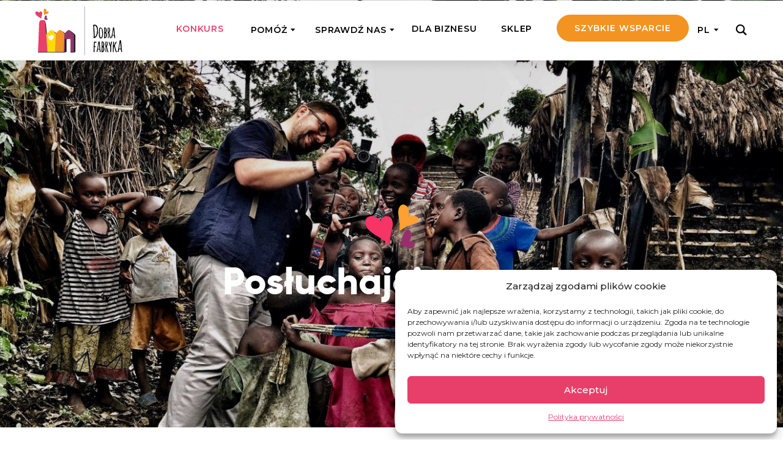

--- FILE ---
content_type: text/html; charset=UTF-8
request_url: https://www.dobrafabryka.pl/blog/w-cztery-oczy-z-dobra-fabryka/
body_size: 30210
content:
<!DOCTYPE html>
<html lang="pl-PL">
<head>
	<meta charset="UTF-8">
	<meta name="viewport" content="width=device-width, initial-scale=1">
	<meta name='robots' content='index, follow, max-image-preview:large, max-snippet:-1, max-video-preview:-1' />
<link rel="alternate" hreflang="pl" href="https://www.dobrafabryka.pl/blog/w-cztery-oczy-z-dobra-fabryka/" />
<link rel="alternate" hreflang="x-default" href="https://www.dobrafabryka.pl/blog/w-cztery-oczy-z-dobra-fabryka/" />

	<!-- This site is optimized with the Yoast SEO plugin v23.7 - https://yoast.com/wordpress/plugins/seo/ -->
	<title>Posłuchajcie o nas! - Fundacja Dobra Fabryka</title>
	<meta name="description" content="Zapraszamy Was do wysłuchania audycji “W cztery oczy”. Gościem Michała Olszańskiego na antenie Radia 357 był Mateusz Gasiński, Prezes Fundacji Dobra" />
	<link rel="canonical" href="https://www.dobrafabryka.pl/blog/w-cztery-oczy-z-dobra-fabryka/" />
	<meta property="og:locale" content="pl_PL" />
	<meta property="og:type" content="article" />
	<meta property="og:title" content="Posłuchajcie o nas! - Fundacja Dobra Fabryka" />
	<meta property="og:description" content="Zapraszamy Was do wysłuchania audycji “W cztery oczy”. Gościem Michała Olszańskiego na antenie Radia 357 był Mateusz Gasiński, Prezes Fundacji Dobra" />
	<meta property="og:url" content="https://www.dobrafabryka.pl/blog/w-cztery-oczy-z-dobra-fabryka/" />
	<meta property="og:site_name" content="Fundacja Dobra Fabryka" />
	<meta property="article:publisher" content="https://www.facebook.com/dobrafabryka/" />
	<meta property="article:published_time" content="2021-01-22T18:08:25+00:00" />
	<meta property="article:modified_time" content="2021-01-26T13:38:28+00:00" />
	<meta property="og:image" content="https://cdn.dobrafabryka.pl/wp-content/uploads/2021/01/img-5810.jpg" />
	<meta property="og:image:width" content="2048" />
	<meta property="og:image:height" content="1365" />
	<meta property="og:image:type" content="image/jpeg" />
	<meta name="author" content="Jarek Martynko" />
	<meta name="twitter:card" content="summary_large_image" />
	<meta name="twitter:label1" content="Napisane przez" />
	<meta name="twitter:data1" content="Jarek Martynko" />
	<meta name="twitter:label2" content="Szacowany czas czytania" />
	<meta name="twitter:data2" content="1 minuta" />
	<script type="application/ld+json" class="yoast-schema-graph">{"@context":"https://schema.org","@graph":[{"@type":"Article","@id":"https://www.dobrafabryka.pl/blog/w-cztery-oczy-z-dobra-fabryka/#article","isPartOf":{"@id":"https://www.dobrafabryka.pl/blog/w-cztery-oczy-z-dobra-fabryka/"},"author":{"name":"Jarek Martynko","@id":"https://www.dobrafabryka.pl/#/schema/person/701b3fe24a1ad5b5b8fd9da8b1e530ad"},"headline":"Posłuchajcie o nas!","datePublished":"2021-01-22T18:08:25+00:00","dateModified":"2021-01-26T13:38:28+00:00","mainEntityOfPage":{"@id":"https://www.dobrafabryka.pl/blog/w-cztery-oczy-z-dobra-fabryka/"},"wordCount":173,"publisher":{"@id":"https://www.dobrafabryka.pl/#organization"},"image":{"@id":"https://www.dobrafabryka.pl/blog/w-cztery-oczy-z-dobra-fabryka/#primaryimage"},"thumbnailUrl":"https://www.dobrafabryka.pl/wp-content/uploads/2021/01/img-5810.jpg","inLanguage":"pl-PL"},{"@type":"WebPage","@id":"https://www.dobrafabryka.pl/blog/w-cztery-oczy-z-dobra-fabryka/","url":"https://www.dobrafabryka.pl/blog/w-cztery-oczy-z-dobra-fabryka/","name":"Posłuchajcie o nas! - Fundacja Dobra Fabryka","isPartOf":{"@id":"https://www.dobrafabryka.pl/#website"},"primaryImageOfPage":{"@id":"https://www.dobrafabryka.pl/blog/w-cztery-oczy-z-dobra-fabryka/#primaryimage"},"image":{"@id":"https://www.dobrafabryka.pl/blog/w-cztery-oczy-z-dobra-fabryka/#primaryimage"},"thumbnailUrl":"https://www.dobrafabryka.pl/wp-content/uploads/2021/01/img-5810.jpg","datePublished":"2021-01-22T18:08:25+00:00","dateModified":"2021-01-26T13:38:28+00:00","description":"Zapraszamy Was do wysłuchania audycji “W cztery oczy”. Gościem Michała Olszańskiego na antenie Radia 357 był Mateusz Gasiński, Prezes Fundacji Dobra","breadcrumb":{"@id":"https://www.dobrafabryka.pl/blog/w-cztery-oczy-z-dobra-fabryka/#breadcrumb"},"inLanguage":"pl-PL","potentialAction":[{"@type":"ReadAction","target":["https://www.dobrafabryka.pl/blog/w-cztery-oczy-z-dobra-fabryka/"]}]},{"@type":"ImageObject","inLanguage":"pl-PL","@id":"https://www.dobrafabryka.pl/blog/w-cztery-oczy-z-dobra-fabryka/#primaryimage","url":"https://www.dobrafabryka.pl/wp-content/uploads/2021/01/img-5810.jpg","contentUrl":"https://www.dobrafabryka.pl/wp-content/uploads/2021/01/img-5810.jpg","width":2048,"height":1365},{"@type":"BreadcrumbList","@id":"https://www.dobrafabryka.pl/blog/w-cztery-oczy-z-dobra-fabryka/#breadcrumb","itemListElement":[{"@type":"ListItem","position":1,"name":"Home","item":"https://www.dobrafabryka.pl/"},{"@type":"ListItem","position":2,"name":"Blog","item":"https://www.dobrafabryka.pl/blog/"},{"@type":"ListItem","position":3,"name":"Posłuchajcie o nas!"}]},{"@type":"WebSite","@id":"https://www.dobrafabryka.pl/#website","url":"https://www.dobrafabryka.pl/","name":"Fundacja Dobra Fabryka","description":"","publisher":{"@id":"https://www.dobrafabryka.pl/#organization"},"potentialAction":[{"@type":"SearchAction","target":{"@type":"EntryPoint","urlTemplate":"https://www.dobrafabryka.pl/?s={search_term_string}"},"query-input":{"@type":"PropertyValueSpecification","valueRequired":true,"valueName":"search_term_string"}}],"inLanguage":"pl-PL"},{"@type":"Organization","@id":"https://www.dobrafabryka.pl/#organization","name":"Fundacja Dobra Fabryka","url":"https://www.dobrafabryka.pl/","logo":{"@type":"ImageObject","inLanguage":"pl-PL","@id":"https://www.dobrafabryka.pl/#/schema/logo/image/","url":"https://www.dobrafabryka.pl/wp-content/uploads/2020/05/logo-dobra-fabryka-m.jpg","contentUrl":"https://www.dobrafabryka.pl/wp-content/uploads/2020/05/logo-dobra-fabryka-m.jpg","width":217,"height":121,"caption":"Fundacja Dobra Fabryka"},"image":{"@id":"https://www.dobrafabryka.pl/#/schema/logo/image/"},"sameAs":["https://www.facebook.com/dobrafabryka/"]},{"@type":"Person","@id":"https://www.dobrafabryka.pl/#/schema/person/701b3fe24a1ad5b5b8fd9da8b1e530ad","name":"Jarek Martynko"}]}</script>
	<!-- / Yoast SEO plugin. -->


<link rel='dns-prefetch' href='//static.addtoany.com' />
<link rel="alternate" type="application/rss+xml" title="Fundacja Dobra Fabryka &raquo; Kanał z wpisami" href="https://www.dobrafabryka.pl/feed/" />
<link rel="alternate" type="application/rss+xml" title="Fundacja Dobra Fabryka &raquo; Kanał z komentarzami" href="https://www.dobrafabryka.pl/comments/feed/" />
<style id='classic-theme-styles-inline-css' type='text/css'>
/*! This file is auto-generated */
.wp-block-button__link{color:#fff;background-color:#32373c;border-radius:9999px;box-shadow:none;text-decoration:none;padding:calc(.667em + 2px) calc(1.333em + 2px);font-size:1.125em}.wp-block-file__button{background:#32373c;color:#fff;text-decoration:none}
</style>
<style id='global-styles-inline-css' type='text/css'>
:root{--wp--preset--aspect-ratio--square: 1;--wp--preset--aspect-ratio--4-3: 4/3;--wp--preset--aspect-ratio--3-4: 3/4;--wp--preset--aspect-ratio--3-2: 3/2;--wp--preset--aspect-ratio--2-3: 2/3;--wp--preset--aspect-ratio--16-9: 16/9;--wp--preset--aspect-ratio--9-16: 9/16;--wp--preset--color--black: #000000;--wp--preset--color--cyan-bluish-gray: #abb8c3;--wp--preset--color--white: #ffffff;--wp--preset--color--pale-pink: #f78da7;--wp--preset--color--vivid-red: #cf2e2e;--wp--preset--color--luminous-vivid-orange: #ff6900;--wp--preset--color--luminous-vivid-amber: #fcb900;--wp--preset--color--light-green-cyan: #7bdcb5;--wp--preset--color--vivid-green-cyan: #00d084;--wp--preset--color--pale-cyan-blue: #8ed1fc;--wp--preset--color--vivid-cyan-blue: #0693e3;--wp--preset--color--vivid-purple: #9b51e0;--wp--preset--gradient--vivid-cyan-blue-to-vivid-purple: linear-gradient(135deg,rgba(6,147,227,1) 0%,rgb(155,81,224) 100%);--wp--preset--gradient--light-green-cyan-to-vivid-green-cyan: linear-gradient(135deg,rgb(122,220,180) 0%,rgb(0,208,130) 100%);--wp--preset--gradient--luminous-vivid-amber-to-luminous-vivid-orange: linear-gradient(135deg,rgba(252,185,0,1) 0%,rgba(255,105,0,1) 100%);--wp--preset--gradient--luminous-vivid-orange-to-vivid-red: linear-gradient(135deg,rgba(255,105,0,1) 0%,rgb(207,46,46) 100%);--wp--preset--gradient--very-light-gray-to-cyan-bluish-gray: linear-gradient(135deg,rgb(238,238,238) 0%,rgb(169,184,195) 100%);--wp--preset--gradient--cool-to-warm-spectrum: linear-gradient(135deg,rgb(74,234,220) 0%,rgb(151,120,209) 20%,rgb(207,42,186) 40%,rgb(238,44,130) 60%,rgb(251,105,98) 80%,rgb(254,248,76) 100%);--wp--preset--gradient--blush-light-purple: linear-gradient(135deg,rgb(255,206,236) 0%,rgb(152,150,240) 100%);--wp--preset--gradient--blush-bordeaux: linear-gradient(135deg,rgb(254,205,165) 0%,rgb(254,45,45) 50%,rgb(107,0,62) 100%);--wp--preset--gradient--luminous-dusk: linear-gradient(135deg,rgb(255,203,112) 0%,rgb(199,81,192) 50%,rgb(65,88,208) 100%);--wp--preset--gradient--pale-ocean: linear-gradient(135deg,rgb(255,245,203) 0%,rgb(182,227,212) 50%,rgb(51,167,181) 100%);--wp--preset--gradient--electric-grass: linear-gradient(135deg,rgb(202,248,128) 0%,rgb(113,206,126) 100%);--wp--preset--gradient--midnight: linear-gradient(135deg,rgb(2,3,129) 0%,rgb(40,116,252) 100%);--wp--preset--font-size--small: 13px;--wp--preset--font-size--medium: 20px;--wp--preset--font-size--large: 36px;--wp--preset--font-size--x-large: 42px;--wp--preset--font-family--inter: "Inter", sans-serif;--wp--preset--font-family--cardo: Cardo;--wp--preset--spacing--20: 0.44rem;--wp--preset--spacing--30: 0.67rem;--wp--preset--spacing--40: 1rem;--wp--preset--spacing--50: 1.5rem;--wp--preset--spacing--60: 2.25rem;--wp--preset--spacing--70: 3.38rem;--wp--preset--spacing--80: 5.06rem;--wp--preset--shadow--natural: 6px 6px 9px rgba(0, 0, 0, 0.2);--wp--preset--shadow--deep: 12px 12px 50px rgba(0, 0, 0, 0.4);--wp--preset--shadow--sharp: 6px 6px 0px rgba(0, 0, 0, 0.2);--wp--preset--shadow--outlined: 6px 6px 0px -3px rgba(255, 255, 255, 1), 6px 6px rgba(0, 0, 0, 1);--wp--preset--shadow--crisp: 6px 6px 0px rgba(0, 0, 0, 1);}:where(.is-layout-flex){gap: 0.5em;}:where(.is-layout-grid){gap: 0.5em;}body .is-layout-flex{display: flex;}.is-layout-flex{flex-wrap: wrap;align-items: center;}.is-layout-flex > :is(*, div){margin: 0;}body .is-layout-grid{display: grid;}.is-layout-grid > :is(*, div){margin: 0;}:where(.wp-block-columns.is-layout-flex){gap: 2em;}:where(.wp-block-columns.is-layout-grid){gap: 2em;}:where(.wp-block-post-template.is-layout-flex){gap: 1.25em;}:where(.wp-block-post-template.is-layout-grid){gap: 1.25em;}.has-black-color{color: var(--wp--preset--color--black) !important;}.has-cyan-bluish-gray-color{color: var(--wp--preset--color--cyan-bluish-gray) !important;}.has-white-color{color: var(--wp--preset--color--white) !important;}.has-pale-pink-color{color: var(--wp--preset--color--pale-pink) !important;}.has-vivid-red-color{color: var(--wp--preset--color--vivid-red) !important;}.has-luminous-vivid-orange-color{color: var(--wp--preset--color--luminous-vivid-orange) !important;}.has-luminous-vivid-amber-color{color: var(--wp--preset--color--luminous-vivid-amber) !important;}.has-light-green-cyan-color{color: var(--wp--preset--color--light-green-cyan) !important;}.has-vivid-green-cyan-color{color: var(--wp--preset--color--vivid-green-cyan) !important;}.has-pale-cyan-blue-color{color: var(--wp--preset--color--pale-cyan-blue) !important;}.has-vivid-cyan-blue-color{color: var(--wp--preset--color--vivid-cyan-blue) !important;}.has-vivid-purple-color{color: var(--wp--preset--color--vivid-purple) !important;}.has-black-background-color{background-color: var(--wp--preset--color--black) !important;}.has-cyan-bluish-gray-background-color{background-color: var(--wp--preset--color--cyan-bluish-gray) !important;}.has-white-background-color{background-color: var(--wp--preset--color--white) !important;}.has-pale-pink-background-color{background-color: var(--wp--preset--color--pale-pink) !important;}.has-vivid-red-background-color{background-color: var(--wp--preset--color--vivid-red) !important;}.has-luminous-vivid-orange-background-color{background-color: var(--wp--preset--color--luminous-vivid-orange) !important;}.has-luminous-vivid-amber-background-color{background-color: var(--wp--preset--color--luminous-vivid-amber) !important;}.has-light-green-cyan-background-color{background-color: var(--wp--preset--color--light-green-cyan) !important;}.has-vivid-green-cyan-background-color{background-color: var(--wp--preset--color--vivid-green-cyan) !important;}.has-pale-cyan-blue-background-color{background-color: var(--wp--preset--color--pale-cyan-blue) !important;}.has-vivid-cyan-blue-background-color{background-color: var(--wp--preset--color--vivid-cyan-blue) !important;}.has-vivid-purple-background-color{background-color: var(--wp--preset--color--vivid-purple) !important;}.has-black-border-color{border-color: var(--wp--preset--color--black) !important;}.has-cyan-bluish-gray-border-color{border-color: var(--wp--preset--color--cyan-bluish-gray) !important;}.has-white-border-color{border-color: var(--wp--preset--color--white) !important;}.has-pale-pink-border-color{border-color: var(--wp--preset--color--pale-pink) !important;}.has-vivid-red-border-color{border-color: var(--wp--preset--color--vivid-red) !important;}.has-luminous-vivid-orange-border-color{border-color: var(--wp--preset--color--luminous-vivid-orange) !important;}.has-luminous-vivid-amber-border-color{border-color: var(--wp--preset--color--luminous-vivid-amber) !important;}.has-light-green-cyan-border-color{border-color: var(--wp--preset--color--light-green-cyan) !important;}.has-vivid-green-cyan-border-color{border-color: var(--wp--preset--color--vivid-green-cyan) !important;}.has-pale-cyan-blue-border-color{border-color: var(--wp--preset--color--pale-cyan-blue) !important;}.has-vivid-cyan-blue-border-color{border-color: var(--wp--preset--color--vivid-cyan-blue) !important;}.has-vivid-purple-border-color{border-color: var(--wp--preset--color--vivid-purple) !important;}.has-vivid-cyan-blue-to-vivid-purple-gradient-background{background: var(--wp--preset--gradient--vivid-cyan-blue-to-vivid-purple) !important;}.has-light-green-cyan-to-vivid-green-cyan-gradient-background{background: var(--wp--preset--gradient--light-green-cyan-to-vivid-green-cyan) !important;}.has-luminous-vivid-amber-to-luminous-vivid-orange-gradient-background{background: var(--wp--preset--gradient--luminous-vivid-amber-to-luminous-vivid-orange) !important;}.has-luminous-vivid-orange-to-vivid-red-gradient-background{background: var(--wp--preset--gradient--luminous-vivid-orange-to-vivid-red) !important;}.has-very-light-gray-to-cyan-bluish-gray-gradient-background{background: var(--wp--preset--gradient--very-light-gray-to-cyan-bluish-gray) !important;}.has-cool-to-warm-spectrum-gradient-background{background: var(--wp--preset--gradient--cool-to-warm-spectrum) !important;}.has-blush-light-purple-gradient-background{background: var(--wp--preset--gradient--blush-light-purple) !important;}.has-blush-bordeaux-gradient-background{background: var(--wp--preset--gradient--blush-bordeaux) !important;}.has-luminous-dusk-gradient-background{background: var(--wp--preset--gradient--luminous-dusk) !important;}.has-pale-ocean-gradient-background{background: var(--wp--preset--gradient--pale-ocean) !important;}.has-electric-grass-gradient-background{background: var(--wp--preset--gradient--electric-grass) !important;}.has-midnight-gradient-background{background: var(--wp--preset--gradient--midnight) !important;}.has-small-font-size{font-size: var(--wp--preset--font-size--small) !important;}.has-medium-font-size{font-size: var(--wp--preset--font-size--medium) !important;}.has-large-font-size{font-size: var(--wp--preset--font-size--large) !important;}.has-x-large-font-size{font-size: var(--wp--preset--font-size--x-large) !important;}
:where(.wp-block-post-template.is-layout-flex){gap: 1.25em;}:where(.wp-block-post-template.is-layout-grid){gap: 1.25em;}
:where(.wp-block-columns.is-layout-flex){gap: 2em;}:where(.wp-block-columns.is-layout-grid){gap: 2em;}
:root :where(.wp-block-pullquote){font-size: 1.5em;line-height: 1.6;}
</style>
<link rel='stylesheet' id='wpml-blocks-css' href='https://www.dobrafabryka.pl/wp-content/plugins/sitepress-multilingual-cms/dist/css/blocks/styles.css?ver=4.6.10' type='text/css' media='all' />
<link rel='stylesheet' id='wcml-dropdown-0-css' href='//www.dobrafabryka.pl/wp-content/plugins/woocommerce-multilingual/templates/currency-switchers/legacy-dropdown/style.css?ver=5.3.8' type='text/css' media='all' />
<link rel='stylesheet' id='cmplz-general-css' href='https://www.dobrafabryka.pl/wp-content/plugins/complianz-gdpr-premium/assets/css/cookieblocker.min.css?ver=1742981883' type='text/css' media='all' />
<link rel='stylesheet' id='main-css' href='https://www.dobrafabryka.pl/wp-content/themes/dobrafabryka/assets/dist/css/theme-edeaabbb0c.css' type='text/css' media='all' />
<script type="text/javascript" id="addtoany-core-js-before">
/* <![CDATA[ */
window.a2a_config=window.a2a_config||{};a2a_config.callbacks=[];a2a_config.overlays=[];a2a_config.templates={};a2a_localize = {
	Share: "Share",
	Save: "Save",
	Subscribe: "Subscribe",
	Email: "Email",
	Bookmark: "Bookmark",
	ShowAll: "Show all",
	ShowLess: "Show less",
	FindServices: "Find service(s)",
	FindAnyServiceToAddTo: "Instantly find any service to add to",
	PoweredBy: "Powered by",
	ShareViaEmail: "Share via email",
	SubscribeViaEmail: "Subscribe via email",
	BookmarkInYourBrowser: "Bookmark in your browser",
	BookmarkInstructions: "Press Ctrl+D or \u2318+D to bookmark this page",
	AddToYourFavorites: "Add to your favorites",
	SendFromWebOrProgram: "Send from any email address or email program",
	EmailProgram: "Email program",
	More: "More&#8230;",
	ThanksForSharing: "Thanks for sharing!",
	ThanksForFollowing: "Thanks for following!"
};
/* ]]> */
</script>
<script type="text/javascript" defer src="https://static.addtoany.com/menu/page.js" id="addtoany-core-js"></script>
<script type="text/javascript" src="https://www.dobrafabryka.pl/wp-content/themes/dobrafabryka/scripts/jquery-2.2.4.min.js" id="jquery-js"></script>
<script type="text/javascript" defer src="https://www.dobrafabryka.pl/wp-content/plugins/add-to-any/addtoany.min.js?ver=1.1" id="addtoany-jquery-js"></script>
<script type="text/javascript" src="https://secure.payu.com/javascript/sdk" id="payu-js"></script>
<meta name="generator" content="WPML ver:4.6.10 stt:1,4,41;" />
			<style>.cmplz-hidden {
					display: none !important;
				}</style>		<script>
			document.documentElement.className = document.documentElement.className.replace( 'no-js', 'js' );
		</script>
				<style>
			.no-js img.lazyload { display: none; }
			figure.wp-block-image img.lazyloading { min-width: 150px; }
							.lazyload, .lazyloading { opacity: 0; }
				.lazyloaded {
					opacity: 1;
					transition: opacity 400ms;
					transition-delay: 0ms;
				}
					</style>
			<noscript><style>.woocommerce-product-gallery{ opacity: 1 !important; }</style></noscript>
	<style id='wp-fonts-local' type='text/css'>
@font-face{font-family:Inter;font-style:normal;font-weight:300 900;font-display:fallback;src:url('https://www.dobrafabryka.pl/wp-content/plugins/woocommerce/assets/fonts/Inter-VariableFont_slnt,wght.woff2') format('woff2');font-stretch:normal;}
@font-face{font-family:Cardo;font-style:normal;font-weight:400;font-display:fallback;src:url('https://www.dobrafabryka.pl/wp-content/plugins/woocommerce/assets/fonts/cardo_normal_400.woff2') format('woff2');}
</style>
<link rel="icon" href="https://www.dobrafabryka.pl/wp-content/uploads/2019/12/cropped-df-fav-32x32.png" sizes="32x32" />
<link rel="icon" href="https://www.dobrafabryka.pl/wp-content/uploads/2019/12/cropped-df-fav-192x192.png" sizes="192x192" />
<link rel="apple-touch-icon" href="https://www.dobrafabryka.pl/wp-content/uploads/2019/12/cropped-df-fav-180x180.png" />
<meta name="msapplication-TileImage" content="https://www.dobrafabryka.pl/wp-content/uploads/2019/12/cropped-df-fav-270x270.png" />
		<style type="text/css" id="wp-custom-css">
			.auto-height-page-inside h1.h2 {
    margin-top: 5px;
}
.page-good-dimensions .page-content .row-full-width .dimension-title h2.h1 {
    margin: 0 0 25px 0;
}
@media (min-width: 992px) {
.auto-height-page-inside h1.h2 {
    margin-top: 20px;
}
}

/* Pokazuj tylko na telefonach */
@media (max-width: 767px) {
  .mobile-only-desc { display: block; }
}
@media (min-width: 768px) {
  .mobile-only-desc { display: none; }
}
		</style>
		<style id="wpforms-css-vars-root">
				:root {
					--wpforms-field-border-radius: 3px;
--wpforms-field-border-style: solid;
--wpforms-field-border-size: 1px;
--wpforms-field-background-color: #ffffff;
--wpforms-field-border-color: rgba( 0, 0, 0, 0.25 );
--wpforms-field-border-color-spare: rgba( 0, 0, 0, 0.25 );
--wpforms-field-text-color: rgba( 0, 0, 0, 0.7 );
--wpforms-field-menu-color: #ffffff;
--wpforms-label-color: rgba( 0, 0, 0, 0.85 );
--wpforms-label-sublabel-color: rgba( 0, 0, 0, 0.55 );
--wpforms-label-error-color: #d63637;
--wpforms-button-border-radius: 3px;
--wpforms-button-border-style: none;
--wpforms-button-border-size: 1px;
--wpforms-button-background-color: #066aab;
--wpforms-button-border-color: #066aab;
--wpforms-button-text-color: #ffffff;
--wpforms-page-break-color: #066aab;
--wpforms-background-image: none;
--wpforms-background-position: center center;
--wpforms-background-repeat: no-repeat;
--wpforms-background-size: cover;
--wpforms-background-width: 100px;
--wpforms-background-height: 100px;
--wpforms-background-color: rgba( 0, 0, 0, 0 );
--wpforms-background-url: none;
--wpforms-container-padding: 0px;
--wpforms-container-border-style: none;
--wpforms-container-border-width: 1px;
--wpforms-container-border-color: #000000;
--wpforms-container-border-radius: 3px;
--wpforms-field-size-input-height: 43px;
--wpforms-field-size-input-spacing: 15px;
--wpforms-field-size-font-size: 16px;
--wpforms-field-size-line-height: 19px;
--wpforms-field-size-padding-h: 14px;
--wpforms-field-size-checkbox-size: 16px;
--wpforms-field-size-sublabel-spacing: 5px;
--wpforms-field-size-icon-size: 1;
--wpforms-label-size-font-size: 16px;
--wpforms-label-size-line-height: 19px;
--wpforms-label-size-sublabel-font-size: 14px;
--wpforms-label-size-sublabel-line-height: 17px;
--wpforms-button-size-font-size: 17px;
--wpforms-button-size-height: 41px;
--wpforms-button-size-padding-h: 15px;
--wpforms-button-size-margin-top: 10px;
--wpforms-container-shadow-size-box-shadow: none;

				}
			</style>	<!-- FOMO code -->
<script src="https://load.fomo.com/api/v1/wj4KVIAweEva1YecK6ByXw/load.js" async data-category="marketing"></script>

<!-- TikTok code -->
<script type="text/plain" data-category="statistics">
  !function (w, d, t) {
    w.TiktokAnalyticsObject=t;var ttq=w[t]=w[t]||[];ttq.methods=["page","track","identify","instances","debug","on","off","once","ready","alias","group","enableCookie","disableCookie"],ttq.setAndDefer=function(t,e){t[e]=function(){t.push([e].concat(Array.prototype.slice.call(arguments,0)))}};for(var i=0;i<ttq.methods.length;i++)ttq.setAndDefer(ttq,ttq.methods[i]);ttq.instance=function(t){for(var e=ttq._i[t]||[],n=0;n<ttq.methods.length;n++)ttq.setAndDefer(e,ttq.methods[n]);return e},ttq.load=function(e,n){var i="https://analytics.tiktok.com/i18n/pixel/events.js";ttq._i=ttq._i||{},ttq._i[e]=[],ttq._i[e]._u=i,ttq._t=ttq._t||{},ttq._t[e]=+new Date,ttq._o=ttq._o||{},ttq._o[e]=n||{};var o=document.createElement("script");o.type="text/javascript",o.async=!0,o.src=i+"?sdkid="+e+"&lib="+t;var a=document.getElementsByTagName("script")[0];a.parentNode.insertBefore(o,a)};
    ttq.load('CO9SQM3C77UCLVHEI3M0');
    ttq.page();
  }(window, document, 'ttq');
</script>

<!-- GA4 code -->
<!-- Global site tag (gtag.js) - Google Analytics -->
<script async src="https://www.googletagmanager.com/gtag/js?id=G-F8371TCFQF" data-category="functional"></script>
<script type="text/plain" data-category="statistics">
  window.dataLayer = window.dataLayer || [];
  function gtag(){dataLayer.push(arguments);}
  gtag('js', new Date());
  gtag('config', 'G-F8371TCFQF');
</script>

<meta name="facebook-domain-verification" content="sxbebj4pprd1dv4osegzlthgxy5vs5" />

<!-- Hotjar Tracking Code for https://www.dobrafabryka.pl/ -->
<script type="text/plain" data-category="statistics">
    (function(h,o,t,j,a,r){
        h.hj=h.hj||function(){(h.hj.q=h.hj.q||[]).push(arguments)};
        h._hjSettings={hjid:2491304,hjsv:6};
        a=o.getElementsByTagName('head')[0];
        r=o.createElement('script');r.async=1;
        r.src=t+h._hjSettings.hjid+j+h._hjSettings.hjsv;
        a.appendChild(r);
    })(window,document,'https://static.hotjar.com/c/hotjar-','.js?sv=');
</script>

<!-- Microsoft Clairty Code -->
<script type="text/javascript">
    (function(c,l,a,r,i,t,y){
        c[a]=c[a]||function(){(c[a].q=c[a].q||[]).push(arguments)};
        t=l.createElement(r);t.async=1;t.src="https://www.clarity.ms/tag/"+i;
        y=l.getElementsByTagName(r)[0];y.parentNode.insertBefore(t,y);
    })(window, document, "clarity", "script", "m4521ufhuc");
</script>

<!-- Start VWO Async SmartCode -->
<link rel="preconnect" href="https://dev.visualwebsiteoptimizer.com" />
<script type="text/javascript" id="vwoCode">
window._vwo_code || (function() {
var account_id=862776,
version=2.1,
settings_tolerance=2000,
hide_element='body',
hide_element_style = 'opacity:0 !important;filter:alpha(opacity=0) !important;background:none !important',
/* DO NOT EDIT BELOW THIS LINE */
f=false,w=window,d=document,v=d.querySelector('#vwoCode'),cK='_vwo_'+account_id+'_settings',cc={};try{var c=JSON.parse(localStorage.getItem('_vwo_'+account_id+'_config'));cc=c&&typeof c==='object'?c:{}}catch(e){}var stT=cc.stT==='session'?w.sessionStorage:w.localStorage;code={use_existing_jquery:function(){return typeof use_existing_jquery!=='undefined'?use_existing_jquery:undefined},library_tolerance:function(){return typeof library_tolerance!=='undefined'?library_tolerance:undefined},settings_tolerance:function(){return cc.sT||settings_tolerance},hide_element_style:function(){return'{'+(cc.hES||hide_element_style)+'}'},hide_element:function(){if(performance.getEntriesByName('first-contentful-paint')[0]){return''}return typeof cc.hE==='string'?cc.hE:hide_element},getVersion:function(){return version},finish:function(e){if(!f){f=true;var t=d.getElementById('_vis_opt_path_hides');if(t)t.parentNode.removeChild(t);if(e)(new Image).src='https://dev.visualwebsiteoptimizer.com/ee.gif?a='+account_id+e}},finished:function(){return f},addScript:function(e){var t=d.createElement('script');t.type='text/javascript';if(e.src){t.src=e.src}else{t.text=e.text}d.getElementsByTagName('head')[0].appendChild(t)},load:function(e,t){var i=this.getSettings(),n=d.createElement('script'),r=this;t=t||{};if(i){n.textContent=i;d.getElementsByTagName('head')[0].appendChild(n);if(!w.VWO||VWO.caE){stT.removeItem(cK);r.load(e)}}else{var o=new XMLHttpRequest;o.open('GET',e,true);o.withCredentials=!t.dSC;o.responseType=t.responseType||'text';o.onload=function(){if(t.onloadCb){return t.onloadCb(o,e)}if(o.status===200){_vwo_code.addScript({text:o.responseText})}else{_vwo_code.finish('&e=loading_failure:'+e)}};o.onerror=function(){if(t.onerrorCb){return t.onerrorCb(e)}_vwo_code.finish('&e=loading_failure:'+e)};o.send()}},getSettings:function(){try{var e=stT.getItem(cK);if(!e){return}e=JSON.parse(e);if(Date.now()>e.e){stT.removeItem(cK);return}return e.s}catch(e){return}},init:function(){if(d.URL.indexOf('__vwo_disable__')>-1)return;var e=this.settings_tolerance();w._vwo_settings_timer=setTimeout(function(){_vwo_code.finish();stT.removeItem(cK)},e);var t;if(this.hide_element()!=='body'){t=d.createElement('style');var i=this.hide_element(),n=i?i+this.hide_element_style():'',r=d.getElementsByTagName('head')[0];t.setAttribute('id','_vis_opt_path_hides');v&&t.setAttribute('nonce',v.nonce);t.setAttribute('type','text/css');if(t.styleSheet)t.styleSheet.cssText=n;else t.appendChild(d.createTextNode(n));r.appendChild(t)}else{t=d.getElementsByTagName('head')[0];var n=d.createElement('div');n.style.cssText='z-index: 2147483647 !important;position: fixed !important;left: 0 !important;top: 0 !important;width: 100% !important;height: 100% !important;background: white !important;';n.setAttribute('id','_vis_opt_path_hides');n.classList.add('_vis_hide_layer');t.parentNode.insertBefore(n,t.nextSibling)}var o='https://dev.visualwebsiteoptimizer.com/j.php?a='+account_id+'&u='+encodeURIComponent(d.URL)+'&vn='+version;if(w.location.search.indexOf('_vwo_xhr')!==-1){this.addScript({src:o})}else{this.load(o+'&x=true')}}};w._vwo_code=code;code.init();})();
</script>
<!-- End VWO Async SmartCode -->	</head>
<body class="post-template-default single single-post postid-122274 single-format-standard wp-custom-logo theme-dobrafabryka woocommerce-no-js">

	<header class="header js--header header-white header-with-mega-menu header-white">
		

		<div class="header-content">
			<div class="container-fluid">

				<div class="h-content-row">
					<div class="h-logo">
						<div class="h-logo-desktop">
							<a href="https://www.dobrafabryka.pl/" class="custom-logo-link" rel="home" itemprop="url">
								<img   alt="" itemprop="logo" width="140" height="80" decoding="async" data-src="https://www.dobrafabryka.pl/wp-content/uploads/2018/09/logo-dobrafabryka-white.svg" class="custom-logo logo-default img-overwrite-inline-size lazyload" src="[data-uri]" /><noscript><img src="https://www.dobrafabryka.pl/wp-content/uploads/2018/09/logo-dobrafabryka-white.svg" class="custom-logo logo-default img-overwrite-inline-size" alt="" itemprop="logo" width="140" height="80" decoding="async" /></noscript><img   alt="" itemprop="logo" width="140" height="80" decoding="async" data-src="https://www.dobrafabryka.pl/wp-content/uploads/2018/09/logo-dobrafabryka.svg" class="custom-logo logo-dark img-overwrite-inline-size lazyload" src="[data-uri]" /><noscript><img src="https://www.dobrafabryka.pl/wp-content/uploads/2018/09/logo-dobrafabryka.svg" class="custom-logo logo-dark img-overwrite-inline-size" alt="" itemprop="logo" width="140" height="80" decoding="async" /></noscript>							</a>
						</div>
						<div class="h-logo-mobile">
							<a href="https://www.dobrafabryka.pl/">
								<img   width="140" height="80" alt="" data-src="https://www.dobrafabryka.pl/wp-content/themes/dobrafabryka/assets/img/logo-mobile.svg" class="img-overwrite-inline-size lazyload" src="[data-uri]"><noscript><img src="https://www.dobrafabryka.pl/wp-content/themes/dobrafabryka/assets/img/logo-mobile.svg" class="img-overwrite-inline-size" width="140" height="80" alt=""></noscript>
							</a>
						</div>

					</div>
					<div class="h-right">
																					<nav id="primary_menu" class="primary-menu mega-menu"><ul itemscope itemtype="http://www.schema.org/SiteNavigationElement" id="menu-mega-menu" class="nav navbar-nav main-menu js--main-menu"><li id="menu-item-394346" class="menu-pink menu-item menu-item-type-post_type menu-item-object-page menu-item-394346"><a href="https://www.dobrafabryka.pl/konkurs/">Konkurs</a></li>
<li id="menu-item-331200" class="js--mega-menu menu-item menu-item-type-custom menu-item-object-custom menu-item-331200"><a href="#" data-mm-activation="mm-help">Pomóż</a>    <div class="sub-menu mega-menu-sub-menu">
		<div class="mega-menu-wrapper">
						
			<div class="mega-menu-content mega-menu-content-desktop" id="mm-help">
								<div class="mega-menu-column mega-menu-column-desktop mega-menu-column-1">
					<h4>POMAGAM JEDNORAZOWO</h4>
											<div class="mega-menu-box">														
							<a href="http://dobrafabryka.pl/dobroczynne24/">
								<span class="mm-icon">
									<img data-src='https://www.dobrafabryka.pl/wp-content/uploads/2024/07/food.png' class='lazyload' src='[data-uri]' /><noscript><img data-src='https://www.dobrafabryka.pl/wp-content/uploads/2024/07/food.png' class='lazyload' src='[data-uri]' /><noscript><img src="https://www.dobrafabryka.pl/wp-content/uploads/2024/07/food.png" /></noscript></noscript>
								</span>
								<div class="mm-text">
									<p><strong>Dobroczynne24</strong></p>
<p>Zrób zakupy dla potrzebujących w markecie z dobrymi uczynkami</p>
								</div>
							</a>
						</div>
											<div class="mega-menu-box">														
							<a href="https://www.dobrafabryka.pl/chce-pomoc/akcja/post/">
								<span class="mm-icon">
									<img data-src='https://www.dobrafabryka.pl/wp-content/uploads/2025/02/donut-7.png' class='lazyload' src='[data-uri]' /><noscript><img data-src='https://www.dobrafabryka.pl/wp-content/uploads/2025/02/donut-7.png' class='lazyload' src='[data-uri]' /><noscript><img src="https://www.dobrafabryka.pl/wp-content/uploads/2025/02/donut-7.png" /></noscript></noscript>
								</span>
								<div class="mm-text">
									<p><strong>Przekaż Kalorie</strong></p>
<p>Zamień puste kalorie na pełnowartościowe posiłki dla dzieci</p>
								</div>
							</a>
						</div>
											<div class="mega-menu-box">														
							<a href="https://www.dobrafabryka.pl/chce-pomoc/podaruj-15/">
								<span class="mm-icon">
									<img data-src='https://www.dobrafabryka.pl/wp-content/uploads/2024/07/tax.png' class='lazyload' src='[data-uri]' /><noscript><img data-src='https://www.dobrafabryka.pl/wp-content/uploads/2024/07/tax.png' class='lazyload' src='[data-uri]' /><noscript><img src="https://www.dobrafabryka.pl/wp-content/uploads/2024/07/tax.png" /></noscript></noscript>
								</span>
								<div class="mm-text">
									<p><strong>Podaruj 1,5%</strong></p>
<p>Przekaż niewielką część swojego podatku naszym podopiecznym</p>
								</div>
							</a>
						</div>
											<div class="mega-menu-box">														
							<a href="https://www.dobrafabryka.pl/warzywniak-charbela/">
								<span class="mm-icon">
									<img data-src='https://www.dobrafabryka.pl/wp-content/uploads/2025/07/vegetables-3.png' class='lazyload' src='[data-uri]' /><noscript><img data-src='https://www.dobrafabryka.pl/wp-content/uploads/2025/07/vegetables-3.png' class='lazyload' src='[data-uri]' /><noscript><img src="https://www.dobrafabryka.pl/wp-content/uploads/2025/07/vegetables-3.png" /></noscript></noscript>
								</span>
								<div class="mm-text">
									<p><strong>Warzywniak Charbela</strong></p>
<p>Zrób zakupy u niewidomego Charbela i wspieraj Głodnych</p>
								</div>
							</a>
						</div>
									</div>
								<div class="mega-menu-column mega-menu-column-desktop mega-menu-column-2">
					<h4>WSPIERAM REGULARNIE</h4>
											<div class="mega-menu-box">
							<a href="https://www.dobrafabryka.pl/chce-pomoc/akcja/przybij-nam-5/">
								<span class="mm-icon">
									<img data-src='https://www.dobrafabryka.pl/wp-content/uploads/2024/07/car.png' class='lazyload' src='[data-uri]' /><noscript><img data-src='https://www.dobrafabryka.pl/wp-content/uploads/2024/07/car.png' class='lazyload' src='[data-uri]' /><noscript><img src="https://www.dobrafabryka.pl/wp-content/uploads/2024/07/car.png" /></noscript></noscript>
								</span>
								<div class="mm-text">
									<p><b>Przybij nam 5!</b><b></b></p>
<p>Pomagaj efektywnie, przekazując na pomoc 5 zł tygodniowo</p>
								</div>
							</a>
						</div>
											<div class="mega-menu-box">
							<a href="https://www.dobrafabryka.pl/chce-pomoc/adopcje/">
								<span class="mm-icon">
									<img data-src='https://www.dobrafabryka.pl/wp-content/uploads/2024/07/carer.png' class='lazyload' src='[data-uri]' /><noscript><img data-src='https://www.dobrafabryka.pl/wp-content/uploads/2024/07/carer.png' class='lazyload' src='[data-uri]' /><noscript><img src="https://www.dobrafabryka.pl/wp-content/uploads/2024/07/carer.png" /></noscript></noscript>
								</span>
								<div class="mm-text">
									<p><b>Adoptuj Seniora</b></p>
<p>Dołącz do rodziny Seniora, wspierając go finansowo i emocjonalnie</p>
								</div>
							</a>
						</div>
											<div class="mega-menu-box">
							<a href="https://www.dobrafabryka.pl/chce-pomoc/druzyny-aniolow/">
								<span class="mm-icon">
									<img data-src='https://www.dobrafabryka.pl/wp-content/uploads/2024/07/arm-wrestling-1.png' class='lazyload' src='[data-uri]' /><noscript><img data-src='https://www.dobrafabryka.pl/wp-content/uploads/2024/07/arm-wrestling-1.png' class='lazyload' src='[data-uri]' /><noscript><img src="https://www.dobrafabryka.pl/wp-content/uploads/2024/07/arm-wrestling-1.png" /></noscript></noscript>
								</span>
								<div class="mm-text">
									<p><b>Drużyny Aniołów</b><b></b></p>
<p>Wspieraj pracę konkretnego misjonarza i pozostań z nim kontakcie</p>
								</div>
							</a>
						</div>
											<div class="mega-menu-box">
							<a href="https://www.dobrafabryka.pl/chce-pomoc/akcja/wiatraczek-dla-zycia/">
								<span class="mm-icon">
									<img data-src='https://www.dobrafabryka.pl/wp-content/uploads/2024/07/pinwheel.png' class='lazyload' src='[data-uri]' /><noscript><img data-src='https://www.dobrafabryka.pl/wp-content/uploads/2024/07/pinwheel.png' class='lazyload' src='[data-uri]' /><noscript><img src="https://www.dobrafabryka.pl/wp-content/uploads/2024/07/pinwheel.png" /></noscript></noscript>
								</span>
								<div class="mm-text">
									<p><b>Wiatraczek dla Życia</b><b></b></p>
<p>Uratuj dziecko cierpiące z powodu głodu i wspieraj edukację rodziców</p>
								</div>
							</a>
						</div>
									</div>
															
			</div>		
			<div class="mega-menu-content mega-menu-content-mobile" id="mm-help">
				<div class="mega-menu-column mega-menu-column-mobile">
										<h4>Pomóż</h4>
											<div class="mega-menu-box">
							<a href="http://dobrafabryka.pl/dobroczynne24/">
								<span class="mm-icon">
									<img data-src='https://www.dobrafabryka.pl/wp-content/uploads/2024/07/food.png' class='lazyload' src='[data-uri]' /><noscript><img data-src='https://www.dobrafabryka.pl/wp-content/uploads/2024/07/food.png' class='lazyload' src='[data-uri]' /><noscript><img src="https://www.dobrafabryka.pl/wp-content/uploads/2024/07/food.png" /></noscript></noscript>
								</span>
								<div class="mm-text">
									<p><strong>Dobroczynne24</strong></p>
<p>Zrób zakupy dla potrzebujących w markecie z dobrymi uczynkami</p>
								</div>
							</a>
						</div>
																							<div class="mega-menu-box">
							<a href="https://www.dobrafabryka.pl/chce-pomoc/adopcje/">
								<span class="mm-icon">
									<img data-src='https://www.dobrafabryka.pl/wp-content/uploads/2024/07/carer.png' class='lazyload' src='[data-uri]' /><noscript><img data-src='https://www.dobrafabryka.pl/wp-content/uploads/2024/07/carer.png' class='lazyload' src='[data-uri]' /><noscript><img src="https://www.dobrafabryka.pl/wp-content/uploads/2024/07/carer.png" /></noscript></noscript>
								</span>
								<div class="mm-text">
									<p><b>Adoptuj Seniora</b></p>
<p>Dołącz do rodziny Seniora, wspierając go finansowo i emocjonalnie</p>
								</div>
							</a>
						</div>
																							<div class="mega-menu-box">
							<a href="https://www.dobrafabryka.pl/chce-pomoc/akcja/wiatraczek-dla-zycia/">
								<span class="mm-icon">
									<img data-src='https://www.dobrafabryka.pl/wp-content/uploads/2024/07/pinwheel.png' class='lazyload' src='[data-uri]' /><noscript><img data-src='https://www.dobrafabryka.pl/wp-content/uploads/2024/07/pinwheel.png' class='lazyload' src='[data-uri]' /><noscript><img src="https://www.dobrafabryka.pl/wp-content/uploads/2024/07/pinwheel.png" /></noscript></noscript>
								</span>
								<div class="mm-text">
									<p><b>Wiatraczek dla Życia</b><b></b></p>
<p>Uratuj dziecko cierpiące z powodu głodu i wspieraj edukację rodziców</p>
								</div>
							</a>
						</div>
																							<div class="mega-menu-box">
							<a href="https://www.dobrafabryka.pl/chce-pomoc/akcja/post/">
								<span class="mm-icon">
									<img data-src='https://www.dobrafabryka.pl/wp-content/uploads/2025/02/donut-7.png' class='lazyload' src='[data-uri]' /><noscript><img data-src='https://www.dobrafabryka.pl/wp-content/uploads/2025/02/donut-7.png' class='lazyload' src='[data-uri]' /><noscript><img src="https://www.dobrafabryka.pl/wp-content/uploads/2025/02/donut-7.png" /></noscript></noscript>
								</span>
								<div class="mm-text">
									<p><strong>Przekaż Kalorie</strong></p>
<p>Zamień puste kalorie na pełnowartościowe posiłki dla dzieci</p>
								</div>
							</a>
						</div>
												<span class="mm-show-more js--mm-show-more-boxes">Pokaż więcej form pomocy</span>
						<div class="mega-menu-boxes-hidden">
																							<div class="mega-menu-box">
							<a href="https://www.dobrafabryka.pl/chce-pomoc/akcja/przybij-nam-5/">
								<span class="mm-icon">
									<img data-src='https://www.dobrafabryka.pl/wp-content/uploads/2024/07/car.png' class='lazyload' src='[data-uri]' /><noscript><img data-src='https://www.dobrafabryka.pl/wp-content/uploads/2024/07/car.png' class='lazyload' src='[data-uri]' /><noscript><img src="https://www.dobrafabryka.pl/wp-content/uploads/2024/07/car.png" /></noscript></noscript>
								</span>
								<div class="mm-text">
									<p><b>Przybij nam 5!</b><b></b></p>
<p>Pomagaj efektywnie, przekazując na pomoc 5 zł tygodniowo</p>
								</div>
							</a>
						</div>
																							<div class="mega-menu-box">
							<a href="https://www.dobrafabryka.pl/chce-pomoc/druzyny-aniolow/">
								<span class="mm-icon">
									<img data-src='https://www.dobrafabryka.pl/wp-content/uploads/2024/07/arm-wrestling-1.png' class='lazyload' src='[data-uri]' /><noscript><img data-src='https://www.dobrafabryka.pl/wp-content/uploads/2024/07/arm-wrestling-1.png' class='lazyload' src='[data-uri]' /><noscript><img src="https://www.dobrafabryka.pl/wp-content/uploads/2024/07/arm-wrestling-1.png" /></noscript></noscript>
								</span>
								<div class="mm-text">
									<p><b>Drużyny Aniołów</b><b></b></p>
<p>Wspieraj pracę konkretnego misjonarza i pozostań z nim kontakcie</p>
								</div>
							</a>
						</div>
																							<div class="mega-menu-box">
							<a href="https://www.dobrafabryka.pl/chce-pomoc/podaruj-15/">
								<span class="mm-icon">
									<img data-src='https://www.dobrafabryka.pl/wp-content/uploads/2024/07/tax.png' class='lazyload' src='[data-uri]' /><noscript><img data-src='https://www.dobrafabryka.pl/wp-content/uploads/2024/07/tax.png' class='lazyload' src='[data-uri]' /><noscript><img src="https://www.dobrafabryka.pl/wp-content/uploads/2024/07/tax.png" /></noscript></noscript>
								</span>
								<div class="mm-text">
									<p><strong>Podaruj 1,5%</strong></p>
<p>Przekaż niewielką część swojego podatku naszym podopiecznym</p>
								</div>
							</a>
						</div>
																							<div class="mega-menu-box">
							<a href="https://www.dobrafabryka.pl/warzywniak-charbela/">
								<span class="mm-icon">
									<img data-src='https://www.dobrafabryka.pl/wp-content/uploads/2025/07/vegetables-3.png' class='lazyload' src='[data-uri]' /><noscript><img data-src='https://www.dobrafabryka.pl/wp-content/uploads/2025/07/vegetables-3.png' class='lazyload' src='[data-uri]' /><noscript><img src="https://www.dobrafabryka.pl/wp-content/uploads/2025/07/vegetables-3.png" /></noscript></noscript>
								</span>
								<div class="mm-text">
									<p><strong>Warzywniak Charbela</strong></p>
<p>Zrób zakupy u niewidomego Charbela i wspieraj Głodnych</p>
								</div>
							</a>
						</div>
																		</div>
															</div>
			</div>
		</div>
	</div>
    </li>
<li id="menu-item-331201" class="js--mega-menu menu-item menu-item-type-custom menu-item-object-custom menu-item-331201"><a href="#" data-mm-activation="mm-check-us">Sprawdź nas</a>    <div class="sub-menu mega-menu-sub-menu">
		<div class="mega-menu-wrapper">
						
			<div class="mega-menu-content mega-menu-content-desktop" id="mm-check-us">
								<div class="mega-menu-column mega-menu-column-desktop mega-menu-column-1">
					<h4></h4>
											<div class="mega-menu-box">														
							<a href="https://www.dobrafabryka.pl/fundacja/o-nas/">
								<span class="mm-icon">
									<img data-src='https://www.dobrafabryka.pl/wp-content/uploads/2024/07/postman.png' class='lazyload' src='[data-uri]' /><noscript><img data-src='https://www.dobrafabryka.pl/wp-content/uploads/2024/07/postman.png' class='lazyload' src='[data-uri]' /><noscript><img src="https://www.dobrafabryka.pl/wp-content/uploads/2024/07/postman.png" /></noscript></noscript>
								</span>
								<div class="mm-text">
									<p><strong>Zespół Fundacji</strong></p>
<p>Poznaj listonoszy przekazanego przez Ciebie wsparcia</p>
								</div>
							</a>
						</div>
											<div class="mega-menu-box">														
							<a href="https://www.dobrafabryka.pl/fundacja/jak-pomagamy/">
								<span class="mm-icon">
									<img data-src='https://www.dobrafabryka.pl/wp-content/uploads/2024/07/implementation.png' class='lazyload' src='[data-uri]' /><noscript><img data-src='https://www.dobrafabryka.pl/wp-content/uploads/2024/07/implementation.png' class='lazyload' src='[data-uri]' /><noscript><img src="https://www.dobrafabryka.pl/wp-content/uploads/2024/07/implementation.png" /></noscript></noscript>
								</span>
								<div class="mm-text">
									<p><strong>Jak pomagamy</strong></p>
<p>Karmimy, Leczymy, Uczymy, Dajemy Pracę &#8211; sprawdź co to oznacza w praktyce</p>
								</div>
							</a>
						</div>
											<div class="mega-menu-box">														
							<a href="https://www.dobrafabryka.pl/blog/">
								<span class="mm-icon">
									<img data-src='https://www.dobrafabryka.pl/wp-content/uploads/2024/07/child-consent.png' class='lazyload' src='[data-uri]' /><noscript><img data-src='https://www.dobrafabryka.pl/wp-content/uploads/2024/07/child-consent.png' class='lazyload' src='[data-uri]' /><noscript><img src="https://www.dobrafabryka.pl/wp-content/uploads/2024/07/child-consent.png" /></noscript></noscript>
								</span>
								<div class="mm-text">
									<p><strong>Co już zrobiliśmy</strong></p>
<p>Przeczytaj historie ludzi, którym już pomogliśmy</p>
								</div>
							</a>
						</div>
											<div class="mega-menu-box">														
							<a href="https://www.dobrafabryka.pl/fundacja/gdzie-dzialamy/">
								<span class="mm-icon">
									<img data-src='https://www.dobrafabryka.pl/wp-content/uploads/2024/07/global.png' class='lazyload' src='[data-uri]' /><noscript><img data-src='https://www.dobrafabryka.pl/wp-content/uploads/2024/07/global.png' class='lazyload' src='[data-uri]' /><noscript><img src="https://www.dobrafabryka.pl/wp-content/uploads/2024/07/global.png" /></noscript></noscript>
								</span>
								<div class="mm-text">
									<p><strong>Gdzie działamy</strong></p>
<p>Sprawdź listę miejsc, do których dociera Twoja pomoc</p>
								</div>
							</a>
						</div>
											<div class="mega-menu-box">														
							<a href="https://www.dobrafabryka.pl/fundacja/co-juz-zrobilismy/">
								<span class="mm-icon">
									<img data-src='https://www.dobrafabryka.pl/wp-content/uploads/2024/07/financial-statements.png' class='lazyload' src='[data-uri]' /><noscript><img data-src='https://www.dobrafabryka.pl/wp-content/uploads/2024/07/financial-statements.png' class='lazyload' src='[data-uri]' /><noscript><img src="https://www.dobrafabryka.pl/wp-content/uploads/2024/07/financial-statements.png" /></noscript></noscript>
								</span>
								<div class="mm-text">
									<p><strong>Sprawozdania</strong></p>
<p>Zweryfikuj, w jaki sposób wydajemy przekazane Darowizny</p>
								</div>
							</a>
						</div>
											<div class="mega-menu-box">														
							<a href="https://www.dobrafabryka.pl/fundacja/cele-statutowe/">
								<span class="mm-icon">
									<img data-src='https://www.dobrafabryka.pl/wp-content/uploads/2024/08/purpose.png' class='lazyload' src='[data-uri]' /><noscript><img data-src='https://www.dobrafabryka.pl/wp-content/uploads/2024/08/purpose.png' class='lazyload' src='[data-uri]' /><noscript><img src="https://www.dobrafabryka.pl/wp-content/uploads/2024/08/purpose.png" /></noscript></noscript>
								</span>
								<div class="mm-text">
									<p><strong>Cele statutowe</strong></p>
<p>Sprawdź cele naszej organizacji</p>
								</div>
							</a>
						</div>
											<div class="mega-menu-box">														
							<a href="https://www.dobrafabryka.pl/fundacja/kontakt/">
								<span class="mm-icon">
									<img data-src='https://www.dobrafabryka.pl/wp-content/uploads/2024/07/phone.png' class='lazyload' src='[data-uri]' /><noscript><img data-src='https://www.dobrafabryka.pl/wp-content/uploads/2024/07/phone.png' class='lazyload' src='[data-uri]' /><noscript><img src="https://www.dobrafabryka.pl/wp-content/uploads/2024/07/phone.png" /></noscript></noscript>
								</span>
								<div class="mm-text">
									<p><strong>Kontakt</strong></p>
<p>Skontaktuj się z nami!</p>
								</div>
							</a>
						</div>
									</div>
															
			</div>		
			<div class="mega-menu-content mega-menu-content-mobile" id="mm-check-us">
				<div class="mega-menu-column mega-menu-column-mobile">
										<h4>SPRAWDŹ NAS</h4>
											<div class="mega-menu-box">
							<a href="https://www.dobrafabryka.pl/fundacja/o-nas/">
								<span class="mm-icon">
									<img data-src='https://www.dobrafabryka.pl/wp-content/uploads/2024/07/postman.png' class='lazyload' src='[data-uri]' /><noscript><img data-src='https://www.dobrafabryka.pl/wp-content/uploads/2024/07/postman.png' class='lazyload' src='[data-uri]' /><noscript><img src="https://www.dobrafabryka.pl/wp-content/uploads/2024/07/postman.png" /></noscript></noscript>
								</span>
								<div class="mm-text">
									<p><strong>Zespół Fundacji</strong></p>
<p>Poznaj listonoszy przekazanego przez Ciebie wsparcia</p>
								</div>
							</a>
						</div>
																							<div class="mega-menu-box">
							<a href="https://www.dobrafabryka.pl/fundacja/jak-pomagamy/">
								<span class="mm-icon">
									<img data-src='https://www.dobrafabryka.pl/wp-content/uploads/2024/07/implementation.png' class='lazyload' src='[data-uri]' /><noscript><img data-src='https://www.dobrafabryka.pl/wp-content/uploads/2024/07/implementation.png' class='lazyload' src='[data-uri]' /><noscript><img src="https://www.dobrafabryka.pl/wp-content/uploads/2024/07/implementation.png" /></noscript></noscript>
								</span>
								<div class="mm-text">
									<p><strong>Jak pomagamy</strong></p>
<p>Karmimy, Leczymy, Uczymy, Dajemy Pracę &#8211; sprawdź co to oznacza w praktyce</p>
								</div>
							</a>
						</div>
																							<div class="mega-menu-box">
							<a href="https://www.dobrafabryka.pl/blog/">
								<span class="mm-icon">
									<img data-src='https://www.dobrafabryka.pl/wp-content/uploads/2024/07/child-consent.png' class='lazyload' src='[data-uri]' /><noscript><img data-src='https://www.dobrafabryka.pl/wp-content/uploads/2024/07/child-consent.png' class='lazyload' src='[data-uri]' /><noscript><img src="https://www.dobrafabryka.pl/wp-content/uploads/2024/07/child-consent.png" /></noscript></noscript>
								</span>
								<div class="mm-text">
									<p><strong>Co już zrobiliśmy</strong></p>
<p>Przeczytaj historie ludzi, którym już pomogliśmy</p>
								</div>
							</a>
						</div>
																							<div class="mega-menu-box">
							<a href="https://www.dobrafabryka.pl/fundacja/gdzie-dzialamy/">
								<span class="mm-icon">
									<img data-src='https://www.dobrafabryka.pl/wp-content/uploads/2024/07/global.png' class='lazyload' src='[data-uri]' /><noscript><img data-src='https://www.dobrafabryka.pl/wp-content/uploads/2024/07/global.png' class='lazyload' src='[data-uri]' /><noscript><img src="https://www.dobrafabryka.pl/wp-content/uploads/2024/07/global.png" /></noscript></noscript>
								</span>
								<div class="mm-text">
									<p><strong>Gdzie działamy</strong></p>
<p>Sprawdź listę miejsc, do których dociera Twoja pomoc</p>
								</div>
							</a>
						</div>
																							<div class="mega-menu-box">
							<a href="https://www.dobrafabryka.pl/fundacja/co-juz-zrobilismy/">
								<span class="mm-icon">
									<img data-src='https://www.dobrafabryka.pl/wp-content/uploads/2024/07/financial-statements.png' class='lazyload' src='[data-uri]' /><noscript><img data-src='https://www.dobrafabryka.pl/wp-content/uploads/2024/07/financial-statements.png' class='lazyload' src='[data-uri]' /><noscript><img src="https://www.dobrafabryka.pl/wp-content/uploads/2024/07/financial-statements.png" /></noscript></noscript>
								</span>
								<div class="mm-text">
									<p><strong>Sprawozdania</strong></p>
<p>Zweryfikuj, w jaki sposób wydajemy przekazane Darowizny</p>
								</div>
							</a>
						</div>
																							<div class="mega-menu-box">
							<a href="https://www.dobrafabryka.pl/fundacja/kontakt/">
								<span class="mm-icon">
									<img data-src='https://www.dobrafabryka.pl/wp-content/uploads/2024/07/phone.png' class='lazyload' src='[data-uri]' /><noscript><img data-src='https://www.dobrafabryka.pl/wp-content/uploads/2024/07/phone.png' class='lazyload' src='[data-uri]' /><noscript><img src="https://www.dobrafabryka.pl/wp-content/uploads/2024/07/phone.png" /></noscript></noscript>
								</span>
								<div class="mm-text">
									<p><strong>Kontakt</strong></p>
<p>Skontaktuj się z nami!</p>
								</div>
							</a>
						</div>
																							<div class="mega-menu-box">
							<a href="https://www.dobrafabryka.pl/fundacja/cele-statutowe/">
								<span class="mm-icon">
									<img data-src='https://www.dobrafabryka.pl/wp-content/uploads/2024/08/purpose.png' class='lazyload' src='[data-uri]' /><noscript><img data-src='https://www.dobrafabryka.pl/wp-content/uploads/2024/08/purpose.png' class='lazyload' src='[data-uri]' /><noscript><img src="https://www.dobrafabryka.pl/wp-content/uploads/2024/08/purpose.png" /></noscript></noscript>
								</span>
								<div class="mm-text">
									<p><strong>Cele statutowe</strong></p>
<p>Sprawdź cele naszej organizacji</p>
								</div>
							</a>
						</div>
																					</div>
			</div>
		</div>
	</div>
    </li>
<li id="menu-item-331202" class="menu-item menu-item-type-post_type menu-item-object-page menu-item-331202"><a href="https://www.dobrafabryka.pl/dla-biznesu/">Dla Biznesu</a></li>
<li id="menu-item-331203" class="menu-item menu-item-type-custom menu-item-object-custom menu-item-331203"><a href="https://sklep.dobrafabryka.pl">Sklep</a></li>
<li id="menu-item-331204" class="btn-menu btn-menu-primary-orange menu-item menu-item-type-custom menu-item-object-custom menu-item-331204"><a href="https://www.dobrafabryka.pl/wspieram/formularz/">Szybkie wsparcie</a></li>
<li class="menu-item menu-item-has-children menu-item-lang-switcher">	<a href="#0" data-lang-name="polski">pl</a>	<ul class="sub-menu">     <li class="menu-item menu-item-lang">         <a data-lang-name="English" href="https://www.dobrafabryka.pl/en/">EN</a>		</li>     <li class="menu-item menu-item-lang">         <a data-lang-name="Français" href="https://www.dobrafabryka.pl/fr/">FR</a>		</li>	</ul></li></ul></nav>								
													
						
						<button type="button" class="btn-search"><i class="icon-search"></i></button>
						<button class="btn-hamburger" id="primary-menu-toggle">
							<div class="hamburger">
								<span></span>
							</div>
							<div class="cross">
							</div>
						</button>
						<div class="search-form-top">
							<form role="search" method="get" class="search-form"
								  action="https://www.dobrafabryka.pl/">
								<input type="text" class="search-field" placeholder="Szukaj |" value="" name="s">
								<button type="submit"><i class="icon-search"></i></button>
							</form>
						</div>
					</div>
				</div>
			</div>
		</div>
	</header>	



<section class="auto-height-page-banner ">
	<div class="auto-height-page-section bgCover" data-performance-load="{&quot;breakpoint_mode&quot;:&quot;block&quot;,&quot;breakpoints&quot;:{&quot;0&quot;:{&quot;default&quot;:&quot;https:\/\/www.dobrafabryka.pl\/wp-content\/uploads\/2021\/01\/img-8218-2-2-400x200.jpg&quot;},&quot;600&quot;:{&quot;default&quot;:&quot;https:\/\/www.dobrafabryka.pl\/wp-content\/uploads\/2021\/01\/img-8218-2-2-768x384.jpg&quot;},&quot;768&quot;:{&quot;default&quot;:&quot;https:\/\/www.dobrafabryka.pl\/wp-content\/uploads\/2021\/01\/img-8218-2-2-992x496.jpg&quot;},&quot;992&quot;:{&quot;default&quot;:&quot;https:\/\/www.dobrafabryka.pl\/wp-content\/uploads\/2021\/01\/img-8218-2-2-1024x512.jpg&quot;},&quot;1024&quot;:{&quot;default&quot;:&quot;https:\/\/www.dobrafabryka.pl\/wp-content\/uploads\/2021\/01\/img-8218-2-2-1440x720.jpg&quot;},&quot;1440&quot;:{&quot;default&quot;:&quot;https:\/\/www.dobrafabryka.pl\/wp-content\/uploads\/2021\/01\/img-8218-2-2-1920x960.jpg&quot;},&quot;1920&quot;:{&quot;default&quot;:&quot;https:\/\/www.dobrafabryka.pl\/wp-content\/uploads\/2021\/01\/img-8218-2-2.jpg&quot;}}}">		
				<div class="auto-height-page-content">
			<div class="container-fluid">
				<div class="auto-height-page-inside">
					<div class="module-top-hearts">
    <div class="hearts-logo">
        <div class="heart-pink">
            <svg xmlns="http://www.w3.org/2000/svg" viewBox="0 0 472.61 512.63">
                <defs>
                    <style>
                        @keyframes scale-animation-pink {
                            0% {
                                -webkit-transform: scale(0.1, 0.1);
                                transform: scale(0.1, 0.1);
                                -webkit-transform-origin: right bottom;
                                transform-origin: right bottom;
                            }
                            33% {
                                -webkit-transform: scale(0.25, 0.25);
                                transform: scale(0.25, 0.25);
                            }
                            48% {
                                -webkit-transform: scale(0.9, 0.9);
                                transform: scale(0.95, 0.95);
                            }
                            63% {
                                -webkit-transform: scale(0.8, 0.8);
                                transform: scale(0.75, 0.75);
                            }
                            78% {
                                -webkit-transform: scale(1, 1);
                                transform: scale(1, 1);
                            }
                        }
                        .animation-pink {
                            transform-origin: center;
                            animation: scale-animation-pink 1s cubic-bezier(0, 0, 1, 1);
                        }
                    </style>
                </defs>
                <g class="animation-pink">
                    <path fill="#f63465"
                          d="M449.16,824.53s-.87-79.95,4.18-125.66,34.49-145.1,41.6-187.41C503.27,461.9,505,389.51,473.81,348c-26.2-34.83-81.13-39-102.7-32.86s-73.94,30.81-77,89.34c0,0-25-48.26-75-72.91-46.7-23-124.26-33.89-166.37,13.35C14.2,388.22,20.51,470,67.14,529.8c72.91,93.45,228,158.15,307.05,227C398.32,777.75,449.16,824.53,449.16,824.53Z"
                          transform="translate(-27.53 -311.9)"/>
                </g>
            </svg>
        </div>
        <div class="heart-orange">
            <svg xmlns="http://www.w3.org/2000/svg" viewBox="0 0 345.53 458.32">
                <defs>
                    <style>
                        @keyframes scale-animation-orange {
                            0% {
                                -webkit-transform: scale(0.1, 0.1);
                                transform: scale(0.1, 0.1);
                                -webkit-transform-origin: left bottom;
                                transform-origin: left bottom;
                            }
                            20% {
                                -webkit-transform: scale(0.25, 0.25);
                                transform: scale(0.25, 0.25);
                            }
                            40% {
                                -webkit-transform: scale(0.9, 0.9);
                                transform: scale(0.95, 0.95);
                            }
                            60% {
                                -webkit-transform: scale(0.8, 0.8);
                                transform: scale(0.75, 0.75);
                            }
                            80% {
                                -webkit-transform: scale(1, 1);
                                transform: scale(1, 1);
                            }
                        }

                        .animation-orange {
                            transform-origin: center;
                            animation: scale-animation-orange 1s cubic-bezier(0, 0, 1, 1);
                        }
                    </style>
                </defs>
                <g class="animation-orange">
                    <path fill="#ffa132"
                          d="M656.88,568.23s-1-106.81-5.13-147.88-30.81-156.1-18.49-215.66,42.3-91,73.94-94.48c36.43-4,86.1,32.53,97.56,72.91,11.9,41.94,13.35,101.67-4.1,139.67,0,0,48.26-18.49,84.2-17.46s79,18,88.32,49.29c9.2,31-9.28,69.25-37,82.16C906.57,450.59,811,473.55,772.93,493.26,737.41,511.64,656.88,568.23,656.88,568.23Z"
                          transform="translate(-630.04 -109.91)"/>
                </g>
            </svg>
        </div>
        <div class="heart-crimson">
            <svg xmlns="http://www.w3.org/2000/svg" viewBox="0 0 238.15 312.19">
                <defs>
                    <style>
                        @keyframes scale-animation-crimson {
                            0% {
                                -webkit-transform: scale(0.1, 0.1);
                                transform: scale(0.1, 0.1);
                                -webkit-transform-origin: left bottom;
                                transform-origin: left bottom;
                            }
                            40% {
                                -webkit-transform: scale(0.25, 0.25);
                                transform: scale(0.25, 0.25);
                            }
                            60% {
                                -webkit-transform: scale(0.9, 0.9);
                                transform: scale(0.95, 0.95);
                            }
                            80% {
                                -webkit-transform: scale(0.8, 0.8);
                                transform: scale(0.75, 0.75);
                            }
                            100% {
                                -webkit-transform: scale(1, 1);
                                transform: scale(1, 1);
                            }
                        }

                        .animation-crimson {
                            transform-origin: center;
                            animation: scale-animation-crimson 1s cubic-bezier(0, 0, 1, 1);
                        }
                    </style>
                </defs>
                <g class="animation-crimson"><path fill="#992e6d"
                      d="M662,839.34s21.56-59.57,30.81-93.45,16.43-91.4,34.91-120.16,43.13-52.37,69.83-46.21,51.35,42.11,50.32,90.37S816,764.37,816,764.37s42.1,2,55.45,13.35,37,40,25.68,67.78-41.08,46.21-70.86,45.18-80.1-33.89-103.72-39S662,839.34,662,839.34Z"
                      transform="translate(-662 -578.53)"/></g>
            </svg>
        </div>
    </div>
</div>											
													<h2>Posłuchajcie o nas!</h2>
																					</div>
			</div>
		</div>
			</div>
</section>
<style type="text/css">
		@media (max-width: 991px){
		.auto-height-page-content{
			bottom: 25%!important;
		}
	}
</style><div id="breadcrumbs"><div class="container-fluid"><div class="row"><div class="col"><span><span><a href="https://www.dobrafabryka.pl/">Home</a></span> / <span><a href="https://www.dobrafabryka.pl/blog/">Blog</a></span> / <span class="breadcrumb_last" aria-current="page"><strong>Posłuchajcie o nas!</strong></span></span></div></div></div></div>	<section class="single-post-page single-blog-post-page">
		<div class="container-fluid">
			<div class="row row-mobile-reverse">
									<div class="col-left">
						<div class="back-block">
							<div class="education-module">
	<div class="row country-name-row align-center">
		<div><img width="256" height="256"   alt="" decoding="async" fetchpriority="high" data-srcset="https://www.dobrafabryka.pl/wp-content/uploads/2019/09/greece-flag.png 256w, https://www.dobrafabryka.pl/wp-content/uploads/2019/09/greece-flag-150x150.png 150w"  data-src="https://www.dobrafabryka.pl/wp-content/uploads/2019/09/greece-flag.png" data-sizes="(max-width: 256px) 100vw, 256px" class="attachment-full size-full lazyload" src="[data-uri]" /><noscript><img width="256" height="256" src="https://www.dobrafabryka.pl/wp-content/uploads/2019/09/greece-flag.png" class="attachment-full size-full" alt="" decoding="async" fetchpriority="high" srcset="https://www.dobrafabryka.pl/wp-content/uploads/2019/09/greece-flag.png 256w, https://www.dobrafabryka.pl/wp-content/uploads/2019/09/greece-flag-150x150.png 150w" sizes="(max-width: 256px) 100vw, 256px" /></noscript></div>
		<div class="country-name"><h3>Grecja</h3></div>
	</div>
			<span class="map">
							<img  loading="lazy" data-src="https://www.dobrafabryka.pl/wp-content/uploads/2019/09/grecja-mapa.png" class="lazyload" src="[data-uri]" /><noscript><img src="https://www.dobrafabryka.pl/wp-content/uploads/2019/09/grecja-mapa.png" loading="lazy" /></noscript>
					</span>
		<div class="country-desc">
			</div>
	<div class="country-info">
		<p>W 2015 przez greckie wyspy przeszło 856 tys. osób, a w 2017 i 2018  już tylko niecałe 30 tys. (według UNHCR). Ale już 2019 rok przyniósł wzrost &#8211; ponad 60 000 nowoprzybyłych. Praktyka pokazuje, że na Lesbos można utknąć na dobre kilka lat. Nikos i Katerina prowadzą na wyspie małą restaurację, w której każdy uchodźca może poczuć się jak w domu i za darmo zjeść posiłek.</p>
<h6 style="text-align: justify;">Garść informacji:</h6>
<ul>
<li><span style="font-weight: 400;">pod koniec 2024 r. w obozie na greckiej na wyspie Lesbos było prawie 4 0</span><span style="font-weight: 400;">00 uchodźców, blisko 28% z nich to dzieci. </span></li>
<li>od początku 2015 r. przez greckie wyspy dotarło do Europy 1,35 mln uchodźców</li>
</ul>
	</div>
			<div class="country-stats">
							<div class="stats-row">
					<div>Dziennie zapewniamy ponad</div>
					<div><h3 class="text-orange">320</h3></div>
					<div>posiłków dla uchodźców</div>
				</div>
							<div class="stats-row">
					<div>Prowadzimy dystrybucję</div>
					<div><h3 class="text-orange">posiłków i materiałów pierwszej pomocy</h3></div>
					<div>dla najbardziej potrzebujących, w tym dzieci, kobiet w ciąży i chorych</div>
				</div>
							<div class="stats-row">
					<div>Opiekujemy się</div>
					<div><h3 class="text-orange">5 ha gospodarstwem</h3></div>
					<div>które daje pracę i zaopatruje kuchnię w warzywa</div>
				</div>
					</div>
	</div>						</div>
											</div>
				
				<div class="col-right">
					<p class="text-grey time">22.01.2021<br/></p>
					<div class="text">
						<p>Zapraszamy Was do wysłuchania audycji “W cztery oczy”.</p>
<p>Gościem Michała Olszańskiego na antenie Radia 357 był Mateusz Gasiński, Prezes Fundacji Dobra Fabryka.</p>
<p><iframe  width="100%" height="166" frameborder="no" scrolling="no" data-src="https://w.soundcloud.com/player/?url=https%3A//api.soundcloud.com/tracks/970691644&amp;color=%23ff5500&amp;auto_play=false&amp;hide_related=false&amp;show_comments=true&amp;show_user=true&amp;show_reposts=false&amp;show_teaser=true" class="lazyload" src="[data-uri]"></iframe></p>
<div style="font-size: 10px; color: #cccccc; line-break: anywhere; word-break: normal; overflow: hidden; white-space: nowrap; text-overflow: ellipsis; font-family: Interstate,Lucida Grande,Lucida Sans Unicode,Lucida Sans,Garuda,Verdana,Tahoma,sans-serif; font-weight: 100;"><a style="color: #cccccc; text-decoration: none;" title="Fundacja Dobra Fabryka" href="https://soundcloud.com/user-911487669" target="_blank" rel="noopener noreferrer">Fundacja Dobra Fabryka</a> · <a style="color: #cccccc; text-decoration: none;" title="W Cztery Oczy - Mateusz Gasiński - Radio 357" href="https://soundcloud.com/user-911487669/w-cztery-oczy-mateusz-gasi-ski" target="_blank" rel="noopener noreferrer">W Cztery Oczy &#8211; Mateusz Gasiński &#8211; Radio 357</a></div>
<p>&nbsp;</p>
<p>W Dobrej Fabryce wierzymy w realną pomoc. Dlatego dzięki Wam produkujemy dobro w tych miejscach, gdzie zło odbiera ludziom nadzieję, zdrowie, radość i życie.</p>
<h5>Robimy to w 4 wymiarach:<br />
karmiąc, lecząc, edukując i dając pracę</h5>
<p>Dobra Fabryka zaczęła swoją działalność 8 sierpnia 2014 r. w odpowiedzi na alarmującą prośbę sióstr od aniołów. Szpital w Demokratycznej Republice Konga znalazł się w dramatycznej sytuacji. We wrześniu leki, które przychodziły do placówki raz na kwartał, miały trafić do niej po raz ostatni. Dziś nasza pomoc dociera do blisko 40 000 osób rocznie na trzech kontynentach: w Afryce, Azji i Europie. To podopieczni naszych 10 projektów w 9 krajach (Burkinie Faso, Demokratycznej Republice Konga, Mauretanii, Rwandzie, Senegalu, Togo, Chinach, Bangladeszu i Grecji).</p>
					</div>

						<div class="bordered-links-list">
		<h6 class="font-subtitle links-title">Jak możesz pomóc:</h6>
		<div class="links-list" style="border-color:#000000">
			<p>
									<a class="more"
					   href="https://www.dobrafabryka.pl/chce-pomoc/akcja/przybij-nam-5/"><span>Przybij nam 5!</span>
						<i class="icon-arrow-more"></i></a>
									<a class="more"
					   href="https://www.dobrafabryka.pl/chce-pomoc/akcja/inwestycja-zycia/"><span>Zostań jednym z inwestorów życia</span>
						<i class="icon-arrow-more"></i></a>
									<a class="more"
					   href="https://www.dobrafabryka.pl/dobroczynne24/"><span>Ufunduj DOBRO</span>
						<i class="icon-arrow-more"></i></a>
							</p>
		</div>
	</div>
									</div>
			</div>
			<div class="row">
							</div>
		</div>
	</section>


<section class="gallery-module swiper-container">
	<div class="gallery-module-items swiper-wrapper">
					<div class="gallery-module-item swiper-slide">
								<div>
					<img data-src="https://www.dobrafabryka.pl/wp-content/uploads/2021/01/img-5810-970x647.jpg" class="swiper-lazy">
					<div class="swiper-lazy-preloader"></div>
				</div>
			</div>
			</div>
	<div class="swiper-button-next"><i class="icon-arrow-slider-next"></i></div>
	<div class="swiper-button-prev"><i class="icon-arrow-slider-prev"></i></div>
</section>
	<section class="single-post-page-back">
		<div class="container-fluid">
			<div class="row">
				<div class="col link-back">
					<a href="https://www.dobrafabryka.pl/blog/z-wasza-pomoca-ratujemy-kolejne-zycie/" rel="prev"><i class="icon-arrow-more"></i><span>Starszy post</span></a>				</div>
			</div>
		</div>
	</section>
<div class="promoted-content-module">
	<div class="container-fluid">
		<div class="row">
			<div class="promoted-content-title">
				<h3>Dowiedz się więcej o naszych projektach:</h3>
			</div>
		</div>
	</div>
	<div class="posts">
		<div class="container-fluid">
			<div class="promoted-posts swiper-container">
				<div class="swiper-wrapper">
											<article class="swiper-slide col post promoted-post">
							<div class="photo">
								<img width="430" height="287"   alt="" decoding="async" data-srcset="https://www.dobrafabryka.pl/wp-content/uploads/2021/01/134983070-1829508303872831-3237333929555624682-o-430x287.jpg 430w, https://www.dobrafabryka.pl/wp-content/uploads/2021/01/134983070-1829508303872831-3237333929555624682-o-857x571.jpg 857w, https://www.dobrafabryka.pl/wp-content/uploads/2021/01/134983070-1829508303872831-3237333929555624682-o-970x647.jpg 970w"  data-src="https://www.dobrafabryka.pl/wp-content/uploads/2021/01/134983070-1829508303872831-3237333929555624682-o-430x287.jpg" data-sizes="(max-width: 430px) 100vw, 430px" class="attachment-430x287 size-430x287 lazyload" src="[data-uri]" /><noscript><img width="430" height="287" src="https://www.dobrafabryka.pl/wp-content/uploads/2021/01/134983070-1829508303872831-3237333929555624682-o-430x287.jpg" class="attachment-430x287 size-430x287" alt="" decoding="async" srcset="https://www.dobrafabryka.pl/wp-content/uploads/2021/01/134983070-1829508303872831-3237333929555624682-o-430x287.jpg 430w, https://www.dobrafabryka.pl/wp-content/uploads/2021/01/134983070-1829508303872831-3237333929555624682-o-857x571.jpg 857w, https://www.dobrafabryka.pl/wp-content/uploads/2021/01/134983070-1829508303872831-3237333929555624682-o-970x647.jpg 970w" sizes="(max-width: 430px) 100vw, 430px" /></noscript>									<span class="post-icon" style="background-color:#e83f6a">
		<img   alt="" decoding="async" data-src="https://www.dobrafabryka.pl/wp-content/uploads/2018/09/soup-white.svg" class="attachment-full size-full lazyload" src="[data-uri]" /><noscript><img   alt="" decoding="async" data-src="https://www.dobrafabryka.pl/wp-content/uploads/2018/09/soup-white.svg" class="attachment-full size-full lazyload" src="[data-uri]" /><noscript><img   alt="" decoding="async" data-src="https://www.dobrafabryka.pl/wp-content/uploads/2018/09/soup-white.svg" class="attachment-full size-full lazyload" src="[data-uri]" /><noscript><img src="https://www.dobrafabryka.pl/wp-content/uploads/2018/09/soup-white.svg" class="attachment-full size-full" alt="" decoding="async" /></noscript></noscript></noscript>	</span>
							</div>
							<div class="content">
								<p class="time">31.12.2020</p>
								<h4><a href="https://www.dobrafabryka.pl/blog/wszystkiego-dobrego-w-nowym-roku/">Co zrobiliśmy w 2020 roku</a></h4>
								<div class="text"><p>To był zwariowany rok! Dla każdego z nas pełen niepewności i strachu o własne bezpieczeństwo. Dla nas w Dobrej Fabryce był to też rok pełen nowych wyzwań i bardzo konkretnych potrzeb, by DOBRA produkować jeszcze więcej. Dzięki WAM udało nam się wyprodukować go naprawdę DUŻO!!! Chcemy Wam dziś dać wiele powodów do dumy i PODZIĘKOWAĆ [&hellip;]</p>
</div>
								<p><a class="more" href="https://www.dobrafabryka.pl/blog/wszystkiego-dobrego-w-nowym-roku/"><span>czytaj więcej</span> <i class="icon-arrow-more"></i></a></p>
							</div>
						</article>
											<article class="swiper-slide col post promoted-post">
							<div class="photo">
								<img width="430" height="287"   alt="" decoding="async" data-src="https://www.dobrafabryka.pl/wp-content/uploads/2021/01/140795530-1845134198976908-6128119715625585013-n-430x287.jpg" class="attachment-430x287 size-430x287 lazyload" src="[data-uri]" /><noscript><img width="430" height="287" src="https://www.dobrafabryka.pl/wp-content/uploads/2021/01/140795530-1845134198976908-6128119715625585013-n-430x287.jpg" class="attachment-430x287 size-430x287" alt="" decoding="async" /></noscript>									<span class="post-icon" style="background-color:#e83f6a">
		<img   alt="" decoding="async" data-src="https://www.dobrafabryka.pl/wp-content/uploads/2018/09/soup-white.svg" class="attachment-full size-full lazyload" src="[data-uri]" /><noscript><img   alt="" decoding="async" data-src="https://www.dobrafabryka.pl/wp-content/uploads/2018/09/soup-white.svg" class="attachment-full size-full lazyload" src="[data-uri]" /><noscript><img   alt="" decoding="async" data-src="https://www.dobrafabryka.pl/wp-content/uploads/2018/09/soup-white.svg" class="attachment-full size-full lazyload" src="[data-uri]" /><noscript><img src="https://www.dobrafabryka.pl/wp-content/uploads/2018/09/soup-white.svg" class="attachment-full size-full" alt="" decoding="async" /></noscript></noscript></noscript>	</span>
							</div>
							<div class="content">
								<p class="time">20.01.2021</p>
								<h4><a href="https://www.dobrafabryka.pl/blog/ciepla-paka-na-zimne-dni/">&#8222;Ciepła paka&#8221; na zimne dni</a></h4>
								<div class="text"><p>Od początku roku z powodu wychłodzenia organizmu w całej Polsce zmarło już 15 osób. W sam ostatni poniedziałek aż 6. Tak jak w najbiedniejszych regionach świata, gdzie działamy na co dzień, wstrząsa nami głód, brak dostępu do wody, medycyny czy edukacji, tak w Polsce od dawna porusza nas, w Dobrej Fabryce, problem bezdomności, który nierzadko [&hellip;]</p>
</div>
								<p><a class="more" href="https://www.dobrafabryka.pl/blog/ciepla-paka-na-zimne-dni/"><span>czytaj więcej</span> <i class="icon-arrow-more"></i></a></p>
							</div>
						</article>
											<article class="swiper-slide col post promoted-post">
							<div class="photo">
								<img width="430" height="287"   alt="" decoding="async" data-src="https://www.dobrafabryka.pl/wp-content/uploads/2021/01/0000136357367-1833600423463619-5366722854943249082-o-430x287.jpg" class="attachment-430x287 size-430x287 lazyload" src="[data-uri]" /><noscript><img width="430" height="287" src="https://www.dobrafabryka.pl/wp-content/uploads/2021/01/0000136357367-1833600423463619-5366722854943249082-o-430x287.jpg" class="attachment-430x287 size-430x287" alt="" decoding="async" /></noscript>									<span class="post-icon" style="background-color:#e83f6a">
		<img   alt="" decoding="async" data-src="https://www.dobrafabryka.pl/wp-content/uploads/2018/09/soup-white.svg" class="attachment-full size-full lazyload" src="[data-uri]" /><noscript><img   alt="" decoding="async" data-src="https://www.dobrafabryka.pl/wp-content/uploads/2018/09/soup-white.svg" class="attachment-full size-full lazyload" src="[data-uri]" /><noscript><img   alt="" decoding="async" data-src="https://www.dobrafabryka.pl/wp-content/uploads/2018/09/soup-white.svg" class="attachment-full size-full lazyload" src="[data-uri]" /><noscript><img src="https://www.dobrafabryka.pl/wp-content/uploads/2018/09/soup-white.svg" class="attachment-full size-full" alt="" decoding="async" /></noscript></noscript></noscript>	</span>
							</div>
							<div class="content">
								<p class="time">05.01.2021</p>
								<h4><a href="https://www.dobrafabryka.pl/blog/usmiechy-prosto-z-burkina-faso/">Uśmiechy prosto z Burkina Faso</a></h4>
								<div class="text"><p>Mamy dla Was kilka niepowtarzalnych uśmiechów prosto z Burkina Faso i propozycję, by wywołać ich tam jeszcze więcej!!! Patrząc na twarze tych ludzi, trudno nie przyznać, że ten świat jest piękny. A dzięki Wam może też wkrótce być lepszy! Każdy z Was i Waszych przyjaciół może włączyć się dziś w nasz dobrofabryczny projekt „Przybij nam [&hellip;]</p>
</div>
								<p><a class="more" href="https://www.dobrafabryka.pl/blog/usmiechy-prosto-z-burkina-faso/"><span>czytaj więcej</span> <i class="icon-arrow-more"></i></a></p>
							</div>
						</article>
									</div>
			</div>
		</div>
	</div>
</div>
	<footer class="footer" id="footer">
		<div class="container-fluid">
			<div id="ic-widget-newsletter-3" class="widget col widget_ic-widget-newsletter"><div class="f-newsletter">
	<div class="f-content-row">
		<p><span class="font-quote">Zapisz się do newslettera</span></p>
		<h3>Bądź na bieżąco!</h3>
	</div>
	<form id="newsletter-form" action="https://www.dobrafabryka.pl/wp-json/v1/newsletter/save/" method="post">
		<div class="preloader-mask">
			<span>Trwa wysyłanie...</span>
		</div>
		<div class="f-content-row error-row">
			<span class="newsletter-error-msg error"></span>
		</div>
		<div class="f-content-row">
			<label class="checkbox font-xs-paragraph f-newsletter-accept-label" for="newsletter_accept">
				<input type="checkbox" required class="accept" id="newsletter_accept" name="newsletter_accept"
					   value="1">
			</label>
			<div class="f-gpdr-label-modal">
				<span class="font-xs-paragraph js--check-f-gpdr-modal">Chcę otrzymywać na ww. adres e-mail, newsletter i najnowsze informacje na temat działalności  Fundacji Dobra Fabryka.</span>
				<span class="show-f-gpdr-modal font-xs-paragraph js--show-f-gpdr-modal ">czytaj więcej</span>
			</div>
		</div>
		<div class="f-content-row error-row">
			<span class="newsletter-error error"></span>
		</div>
		<div class="f-content-row input-row">
			<input class="input" required name="newsletter_email_address" id="newsletter_email_address" type="email"
				   placeholder="Adres e-mail">
			<button class="btn btn-primary-pink">Zapisz się</button>
		</div>
	</form>
	<div class="f-content-row">
		<span class="newsletter-success-msg"></span>
	</div>
</div>
<div class="f-social">
			<a href="https://www.instagram.com/dobrafabryka/" target="_blank">
			<img   alt="" decoding="async" data-src="https://www.dobrafabryka.pl/wp-content/uploads/2018/09/instagram.svg" class="attachment-full size-full lazyload" src="[data-uri]" /><noscript><img src="https://www.dobrafabryka.pl/wp-content/uploads/2018/09/instagram.svg" class="attachment-full size-full" alt="" decoding="async" /></noscript>		</a>
			<a href="https://www.facebook.com/dobrafabryka" target="_blank">
			<img   alt="" decoding="async" data-src="https://www.dobrafabryka.pl/wp-content/uploads/2018/09/fb.svg" class="attachment-full size-full lazyload" src="[data-uri]" /><noscript><img src="https://www.dobrafabryka.pl/wp-content/uploads/2018/09/fb.svg" class="attachment-full size-full" alt="" decoding="async" /></noscript>		</a>
			<a href="https://www.youtube.com/channel/UCG2yKla8C3-fsGkqqsQ-kww" target="_blank">
			<img   alt="" decoding="async" data-src="https://www.dobrafabryka.pl/wp-content/uploads/2018/09/youtube.svg" class="attachment-full size-full lazyload" src="[data-uri]" /><noscript><img src="https://www.dobrafabryka.pl/wp-content/uploads/2018/09/youtube.svg" class="attachment-full size-full" alt="" decoding="async" /></noscript>		</a>
			<a href="https://www.linkedin.com/company/dobrafabryka" target="_blank">
			<img   alt="" decoding="async" data-src="https://www.dobrafabryka.pl/wp-content/uploads/2024/01/icons8-linkedin-30.svg" class="attachment-full size-full lazyload" src="[data-uri]" /><noscript><img src="https://www.dobrafabryka.pl/wp-content/uploads/2024/01/icons8-linkedin-30.svg" class="attachment-full size-full" alt="" decoding="async" /></noscript>		</a>
			<a href="https://www.tiktok.com/@dobrafabryka" target="_blank">
			<img   alt="" decoding="async" data-src="https://www.dobrafabryka.pl/wp-content/uploads/2024/01/icons8-tiktok-30.svg" class="attachment-full size-full lazyload" src="[data-uri]" /><noscript><img src="https://www.dobrafabryka.pl/wp-content/uploads/2024/01/icons8-tiktok-30.svg" class="attachment-full size-full" alt="" decoding="async" /></noscript>		</a>
			<a href="https://twitter.com/DobraFabryka" target="_blank">
			<img   alt="" decoding="async" data-src="https://www.dobrafabryka.pl/wp-content/uploads/2024/01/icons8-twitterx-2.svg" class="attachment-full size-full lazyload" src="[data-uri]" /><noscript><img src="https://www.dobrafabryka.pl/wp-content/uploads/2024/01/icons8-twitterx-2.svg" class="attachment-full size-full" alt="" decoding="async" /></noscript>		</a>
	</div>
<div class="f-gpdr-modal">
	<div class="gpdr-modal-content font-xs-paragraph">
		<button type="button" class="btn-close"><i class="icon-close"></i></button>
		<p>Przyjmuję do wiadomości, że<span class="Apple-converted-space">  </span>administratorem moich danych osobowych jest Fundacja Dobra Fabryka z siedzibą w Warszawie (04-694) przy ul. Pomiechowskiej 47/14.</p>
<p>Administrator wyznaczył Inspektora Danych Osobowych, z którym można się skontaktować drogą elektroniczną: <a href="/cdn-cgi/l/email-protection" class="__cf_email__" data-cfemail="0f66606b4f6b606d7d6e696e6d7d76646e217f63">[email&#160;protected]</a></p>
<p>Dane osobowe przetwarzane będą w celu:</p>
<p>a) wysyłki newslettera i informacji o działalności fundacji – co stanowi uzasadniony interes administratora (polegający na promocji), na podstawie art. 6 ust. 1 lit. f RODO;</p>
<p>(b) wypełnienia obowiązków prawnych spoczywających na nas w związku z wysyłką newselttera i informacji – na podstawie art. 6 ust. 1 lit. c RODO;</p>
<p>(c) obrony przed ewentualnymi roszczeniami i dochodzeniem ewentualnych roszczeń związanych z realizacją ww. celów – co stanowi uzasadniony interes administratora, na podstawie art. 6 ust. 1 lit. f RODO.</p>
<p><span class="Apple-converted-space"> </span></p>
<p>Odbiorcą danych osobowych będą podmioty współpracujące z Fundacją przy realizacji<span class="Apple-converted-space">  </span>wysyłki newslettera i informacji na temat fundacji, jak również podmioty uprawnione do uzyskania informacji na podstawie przepisów prawa. Dane osobowe nie będą przekazywane do państwa trzeciego ani organizacji międzynarodowej.</p>
<p>Dane osobowe będą przechowywane do czasu wyrażenia przez Ciebie sprzeciwu – rezygnacji z newslettera<span class="Apple-converted-space">  </span>i informacji na temat fundacji. Następnie – w niezbędnym zakresie, do realizacji celów wymienionych w punktach b) oraz c) powyżej.</p>
<p>Posiadasz prawo dostępu do treści swoich danych oraz prawo ich sprostowania, usunięcia, ograniczenia przetwarzania, prawo do przenoszenia danych, prawo wniesienia sprzeciwu, prawo do przenoszenia danych. Posiadasz również prawo wniesienia skargi do organu nadzorczego &#8211; Urzędu Ochrony Danych Osobowych, w razie uznania, iż przetwarzanie danych osobowych narusza przepisy ogólnego rozporządzenia o ochronie danych osobowych z dnia 27 kwietnia 2016 r.</p>
<p>Podanie danych osobowych jest niezbędne do zrealizowania ww. celów.</p>
<p>Dane osobowe nie będą przetwarzane w sposób zautomatyzowany w tym również w formie profilowania.</p>
<p>&nbsp;&nbsp;</p>
	</div>
</div></div><div id="nav_menu-3" class="widget col widget_nav_menu"><h4 class="widget-title">Na skróty&#8230;</h4><div class="menu-stopka-na-skroty-container"><ul id="menu-stopka-na-skroty" class="menu"><li id="menu-item-73" class="menu-item menu-item-type-post_type menu-item-object-page menu-item-73"><a href="https://www.dobrafabryka.pl/fundacja/cele-statutowe/">Cele statutowe</a></li>
<li id="menu-item-4000" class="menu-item menu-item-type-post_type menu-item-object-page menu-item-4000"><a href="https://www.dobrafabryka.pl/fundacja/co-juz-zrobilismy/">Sprawozdania</a></li>
<li id="menu-item-38646" class="menu-item menu-item-type-post_type menu-item-object-page menu-item-38646"><a href="https://www.dobrafabryka.pl/dobroczynne24/">DOBROCZYNNE24</a></li>
<li id="menu-item-232371" class="menu-item menu-item-type-custom menu-item-object-custom menu-item-232371"><a href="https://www.dobrafabryka.pl/blog/dobra-fabryka-w-mediach/">Dobra Fabryka w Mediach</a></li>
<li id="menu-item-76" class="menu-item menu-item-type-post_type menu-item-object-page menu-item-76"><a rel="nofollow" href="https://www.dobrafabryka.pl/regulamin/">Regulamin</a></li>
<li id="menu-item-392206" class="menu-item menu-item-type-custom menu-item-object-custom menu-item-392206"><a href="https://www.dobrafabryka.pl/wp-content/uploads/2025/09/polityka-prywatnosci-df-09.2025.pdf">Polityka prywatności</a></li>
<li id="menu-item-75" class="menu-item menu-item-type-post_type menu-item-object-page menu-item-75"><a href="https://www.dobrafabryka.pl/fundacja/kontakt/">Kontakt</a></li>
</ul></div></div><div id="ic-widget-contact-data-2" class="widget col widget_ic-widget-contact-data swiper-no-swiping"><h4 class="widget-title">Dane kontaktowe</h4>	<div class="f-content-row">
					<div class="f-icon">
				<img   alt="" decoding="async" data-src="https://www.dobrafabryka.pl/wp-content/uploads/2018/09/email-white.svg" class="attachment-full size-full lazyload" src="[data-uri]" /><noscript><img src="https://www.dobrafabryka.pl/wp-content/uploads/2018/09/email-white.svg" class="attachment-full size-full" alt="" decoding="async" /></noscript>			</div>
			<div class="f-text">
				<p><a href="/cdn-cgi/l/email-protection#563d393822373d22163239342437303734242f3d3778263a"><strong><span class="__cf_email__" data-cfemail="6d060203190c06192d09020f1f0c0b0c0f1f14060c431d01">[email&#160;protected]</span></strong></a></p>
			</div>
			</div>
	<div class="f-content-row">
					<div class="f-icon">
				<img   alt="" decoding="async" data-src="https://www.dobrafabryka.pl/wp-content/uploads/2018/09/email-2-white.svg" class="attachment-full size-full lazyload" src="[data-uri]" /><noscript><img src="https://www.dobrafabryka.pl/wp-content/uploads/2018/09/email-2-white.svg" class="attachment-full size-full" alt="" decoding="async" /></noscript>			</div>
			<div class="f-text">
				<p><strong>Adres Biura</strong><br />
Fundacja Dobra Fabryka<br />
ul. Klarysewska 52C<br />
02-936 Warszawa</p>
			</div>
			</div>
	<div class="f-content-row">
					<div class="f-icon">
				<img   alt="" decoding="async" data-src="https://www.dobrafabryka.pl/wp-content/uploads/2018/09/location.svg" class="attachment-full size-full lazyload" src="[data-uri]" /><noscript><img src="https://www.dobrafabryka.pl/wp-content/uploads/2018/09/location.svg" class="attachment-full size-full" alt="" decoding="async" /></noscript>			</div>
			<div class="f-text">
				<p><strong>Fundacja Dobra Fabryka</strong><br />
ul. Pomiechowska 47/14<br />
04-694 Warszawa</p>
<p>NIP: 9522131059<br />
REGON: 147361669<br />
KRS: 0000519542</p>
			</div>
			</div>
	<div class="f-content-row">
					<div class="f-text f-text-full-width">
				<p>Numer konta dla wpłat w PLN:<br />
45 1090 1883 0000 0001 2390 7365<br />
Konta dla innych walut kliknij <strong><a href="/fundacja/kontakt/">tutaj.</a></strong></p>
			</div>
			</div>
</div><div id="custom_html-2" class="widget_text widget col widget_custom_html"><div class="textwidget custom-html-widget"><div data-romw-token="7CF7Tyc7yK23WJNXMSZQA3t6v1CnKpQZUqjF59eA2xU2SQh1yP"></div>
<script data-cfasync="false" src="/cdn-cgi/scripts/5c5dd728/cloudflare-static/email-decode.min.js"></script><script src="https://reviewsonmywebsite.com/js/v2/embed.js?id=7bf8acda5d5930b1a9db343a4ec1b31c" type="text/javascript"></script></div></div>		</div>
	</footer>



<!-- Consent Management powered by Complianz | GDPR/CCPA Cookie Consent https://wordpress.org/plugins/complianz-gdpr -->
<div id="cmplz-cookiebanner-container"><div class="cmplz-cookiebanner cmplz-hidden banner-2 bottom-right-view-preferences optin cmplz-bottom-right cmplz-categories-type-view-preferences" aria-modal="true" data-nosnippet="true" role="dialog" aria-live="polite" aria-labelledby="cmplz-header-2-optin" aria-describedby="cmplz-message-2-optin">
	<div class="cmplz-header">
		<div class="cmplz-logo"></div>
		<div class="cmplz-title" id="cmplz-header-2-optin">Zarządzaj zgodami plików cookie</div>
		<div class="cmplz-close" tabindex="0" role="button" aria-label="zamknij-dialog">
			<svg aria-hidden="true" focusable="false" data-prefix="fas" data-icon="times" class="svg-inline--fa fa-times fa-w-11" role="img" xmlns="http://www.w3.org/2000/svg" viewBox="0 0 352 512"><path fill="currentColor" d="M242.72 256l100.07-100.07c12.28-12.28 12.28-32.19 0-44.48l-22.24-22.24c-12.28-12.28-32.19-12.28-44.48 0L176 189.28 75.93 89.21c-12.28-12.28-32.19-12.28-44.48 0L9.21 111.45c-12.28 12.28-12.28 32.19 0 44.48L109.28 256 9.21 356.07c-12.28 12.28-12.28 32.19 0 44.48l22.24 22.24c12.28 12.28 32.2 12.28 44.48 0L176 322.72l100.07 100.07c12.28 12.28 32.2 12.28 44.48 0l22.24-22.24c12.28-12.28 12.28-32.19 0-44.48L242.72 256z"></path></svg>
		</div>
	</div>

	<div class="cmplz-divider cmplz-divider-header"></div>
	<div class="cmplz-body">
		<div class="cmplz-message" id="cmplz-message-2-optin">Aby zapewnić jak najlepsze wrażenia, korzystamy z technologii, takich jak pliki cookie, do przechowywania i/lub uzyskiwania dostępu do informacji o urządzeniu. Zgoda na te technologie pozwoli nam przetwarzać dane, takie jak zachowanie podczas przeglądania lub unikalne identyfikatory na tej stronie. Brak wyrażenia zgody lub wycofanie zgody może niekorzystnie wpłynąć na niektóre cechy i funkcje.</div>
		<!-- categories start -->
		<div class="cmplz-categories">
			<details class="cmplz-category cmplz-functional" >
				<summary>
						<span class="cmplz-category-header">
							<span class="cmplz-category-title">Funkcjonalne</span>
							<span class='cmplz-always-active'>
								<span class="cmplz-banner-checkbox">
									<input type="checkbox"
										   id="cmplz-functional-optin"
										   data-category="cmplz_functional"
										   class="cmplz-consent-checkbox cmplz-functional"
										   size="40"
										   value="1"/>
									<label class="cmplz-label" for="cmplz-functional-optin" tabindex="0"><span class="screen-reader-text">Funkcjonalne</span></label>
								</span>
								Zawsze aktywne							</span>
							<span class="cmplz-icon cmplz-open">
								<svg xmlns="http://www.w3.org/2000/svg" viewBox="0 0 448 512"  height="18" ><path d="M224 416c-8.188 0-16.38-3.125-22.62-9.375l-192-192c-12.5-12.5-12.5-32.75 0-45.25s32.75-12.5 45.25 0L224 338.8l169.4-169.4c12.5-12.5 32.75-12.5 45.25 0s12.5 32.75 0 45.25l-192 192C240.4 412.9 232.2 416 224 416z"/></svg>
							</span>
						</span>
				</summary>
				<div class="cmplz-description">
					<span class="cmplz-description-functional">Przechowywanie lub dostęp do danych technicznych jest ściśle konieczny do uzasadnionego celu umożliwienia korzystania z konkretnej usługi wyraźnie żądanej przez subskrybenta lub użytkownika, lub wyłącznie w celu przeprowadzenia transmisji komunikatu przez sieć łączności elektronicznej.</span>
				</div>
			</details>

			<details class="cmplz-category cmplz-preferences" >
				<summary>
						<span class="cmplz-category-header">
							<span class="cmplz-category-title">Preferencje</span>
							<span class="cmplz-banner-checkbox">
								<input type="checkbox"
									   id="cmplz-preferences-optin"
									   data-category="cmplz_preferences"
									   class="cmplz-consent-checkbox cmplz-preferences"
									   size="40"
									   value="1"/>
								<label class="cmplz-label" for="cmplz-preferences-optin" tabindex="0"><span class="screen-reader-text">Preferencje</span></label>
							</span>
							<span class="cmplz-icon cmplz-open">
								<svg xmlns="http://www.w3.org/2000/svg" viewBox="0 0 448 512"  height="18" ><path d="M224 416c-8.188 0-16.38-3.125-22.62-9.375l-192-192c-12.5-12.5-12.5-32.75 0-45.25s32.75-12.5 45.25 0L224 338.8l169.4-169.4c12.5-12.5 32.75-12.5 45.25 0s12.5 32.75 0 45.25l-192 192C240.4 412.9 232.2 416 224 416z"/></svg>
							</span>
						</span>
				</summary>
				<div class="cmplz-description">
					<span class="cmplz-description-preferences">Przechowywanie lub dostęp techniczny jest niezbędny do uzasadnionego celu przechowywania preferencji, o które nie prosi subskrybent lub użytkownik.</span>
				</div>
			</details>

			<details class="cmplz-category cmplz-statistics" >
				<summary>
						<span class="cmplz-category-header">
							<span class="cmplz-category-title">Statystyka</span>
							<span class="cmplz-banner-checkbox">
								<input type="checkbox"
									   id="cmplz-statistics-optin"
									   data-category="cmplz_statistics"
									   class="cmplz-consent-checkbox cmplz-statistics"
									   size="40"
									   value="1"/>
								<label class="cmplz-label" for="cmplz-statistics-optin" tabindex="0"><span class="screen-reader-text">Statystyka</span></label>
							</span>
							<span class="cmplz-icon cmplz-open">
								<svg xmlns="http://www.w3.org/2000/svg" viewBox="0 0 448 512"  height="18" ><path d="M224 416c-8.188 0-16.38-3.125-22.62-9.375l-192-192c-12.5-12.5-12.5-32.75 0-45.25s32.75-12.5 45.25 0L224 338.8l169.4-169.4c12.5-12.5 32.75-12.5 45.25 0s12.5 32.75 0 45.25l-192 192C240.4 412.9 232.2 416 224 416z"/></svg>
							</span>
						</span>
				</summary>
				<div class="cmplz-description">
					<span class="cmplz-description-statistics">Przechowywanie techniczne lub dostęp, który jest używany wyłącznie do celów statystycznych.</span>
					<span class="cmplz-description-statistics-anonymous">Przechowywanie techniczne lub dostęp, który jest używany wyłącznie do anonimowych celów statystycznych. Bez wezwania do sądu, dobrowolnego podporządkowania się dostawcy usług internetowych lub dodatkowych zapisów od strony trzeciej, informacje przechowywane lub pobierane wyłącznie w tym celu zwykle nie mogą być wykorzystywane do identyfikacji użytkownika.</span>
				</div>
			</details>
			<details class="cmplz-category cmplz-marketing" >
				<summary>
						<span class="cmplz-category-header">
							<span class="cmplz-category-title">Marketing</span>
							<span class="cmplz-banner-checkbox">
								<input type="checkbox"
									   id="cmplz-marketing-optin"
									   data-category="cmplz_marketing"
									   class="cmplz-consent-checkbox cmplz-marketing"
									   size="40"
									   value="1"/>
								<label class="cmplz-label" for="cmplz-marketing-optin" tabindex="0"><span class="screen-reader-text">Marketing</span></label>
							</span>
							<span class="cmplz-icon cmplz-open">
								<svg xmlns="http://www.w3.org/2000/svg" viewBox="0 0 448 512"  height="18" ><path d="M224 416c-8.188 0-16.38-3.125-22.62-9.375l-192-192c-12.5-12.5-12.5-32.75 0-45.25s32.75-12.5 45.25 0L224 338.8l169.4-169.4c12.5-12.5 32.75-12.5 45.25 0s12.5 32.75 0 45.25l-192 192C240.4 412.9 232.2 416 224 416z"/></svg>
							</span>
						</span>
				</summary>
				<div class="cmplz-description">
					<span class="cmplz-description-marketing">Przechowywanie lub dostęp techniczny jest wymagany do tworzenia profili użytkowników w celu wysyłania reklam lub śledzenia użytkownika na stronie internetowej lub na kilku stronach internetowych w podobnych celach marketingowych.</span>
				</div>
			</details>
		</div><!-- categories end -->
			</div>

	<div class="cmplz-links cmplz-information">
		<a class="cmplz-link cmplz-manage-options cookie-statement" href="#" data-relative_url="#cmplz-manage-consent-container">Zarządzaj opcjami</a>
		<a class="cmplz-link cmplz-manage-third-parties cookie-statement" href="#" data-relative_url="#cmplz-cookies-overview">Zarządzaj serwisami</a>
		<a class="cmplz-link cmplz-manage-vendors tcf cookie-statement" href="#" data-relative_url="#cmplz-tcf-wrapper">Zarządzaj {vendor_count} dostawcami</a>
		<a class="cmplz-link cmplz-external cmplz-read-more-purposes tcf" target="_blank" rel="noopener noreferrer nofollow" href="https://cookiedatabase.org/tcf/purposes/">Przeczytaj więcej o tych celach</a>
			</div>

	<div class="cmplz-divider cmplz-footer"></div>

	<div class="cmplz-buttons">
		<button class="cmplz-btn cmplz-accept">Akceptuj</button>
		<button class="cmplz-btn cmplz-deny">Odrzuć</button>
		<button class="cmplz-btn cmplz-view-preferences">Zobacz preferencje</button>
		<button class="cmplz-btn cmplz-save-preferences">Zaakceptuj</button>
		<a class="cmplz-btn cmplz-manage-options tcf cookie-statement" href="#" data-relative_url="#cmplz-manage-consent-container">Zobacz preferencje</a>
			</div>

	<div class="cmplz-links cmplz-documents">
		<a class="cmplz-link cookie-statement" href="#" data-relative_url="">{title}</a>
		<a class="cmplz-link privacy-statement" href="#" data-relative_url="">{title}</a>
		<a class="cmplz-link impressum" href="#" data-relative_url="">{title}</a>
			</div>

</div>
<div class="cmplz-cookiebanner cmplz-hidden banner-2 bottom-right-view-preferences optout cmplz-bottom-right cmplz-categories-type-view-preferences" aria-modal="true" data-nosnippet="true" role="dialog" aria-live="polite" aria-labelledby="cmplz-header-2-optout" aria-describedby="cmplz-message-2-optout">
	<div class="cmplz-header">
		<div class="cmplz-logo"></div>
		<div class="cmplz-title" id="cmplz-header-2-optout">Zarządzaj zgodami plików cookie</div>
		<div class="cmplz-close" tabindex="0" role="button" aria-label="zamknij-dialog">
			<svg aria-hidden="true" focusable="false" data-prefix="fas" data-icon="times" class="svg-inline--fa fa-times fa-w-11" role="img" xmlns="http://www.w3.org/2000/svg" viewBox="0 0 352 512"><path fill="currentColor" d="M242.72 256l100.07-100.07c12.28-12.28 12.28-32.19 0-44.48l-22.24-22.24c-12.28-12.28-32.19-12.28-44.48 0L176 189.28 75.93 89.21c-12.28-12.28-32.19-12.28-44.48 0L9.21 111.45c-12.28 12.28-12.28 32.19 0 44.48L109.28 256 9.21 356.07c-12.28 12.28-12.28 32.19 0 44.48l22.24 22.24c12.28 12.28 32.2 12.28 44.48 0L176 322.72l100.07 100.07c12.28 12.28 32.2 12.28 44.48 0l22.24-22.24c12.28-12.28 12.28-32.19 0-44.48L242.72 256z"></path></svg>
		</div>
	</div>

	<div class="cmplz-divider cmplz-divider-header"></div>
	<div class="cmplz-body">
		<div class="cmplz-message" id="cmplz-message-2-optout">Aby zapewnić jak najlepsze wrażenia, korzystamy z technologii, takich jak pliki cookie, do przechowywania i/lub uzyskiwania dostępu do informacji o urządzeniu. Zgoda na te technologie pozwoli nam przetwarzać dane, takie jak zachowanie podczas przeglądania lub unikalne identyfikatory na tej stronie. Brak wyrażenia zgody lub wycofanie zgody może niekorzystnie wpłynąć na niektóre cechy i funkcje.</div>
		<!-- categories start -->
		<div class="cmplz-categories">
			<details class="cmplz-category cmplz-functional" >
				<summary>
						<span class="cmplz-category-header">
							<span class="cmplz-category-title">Funkcjonalne</span>
							<span class='cmplz-always-active'>
								<span class="cmplz-banner-checkbox">
									<input type="checkbox"
										   id="cmplz-functional-optout"
										   data-category="cmplz_functional"
										   class="cmplz-consent-checkbox cmplz-functional"
										   size="40"
										   value="1"/>
									<label class="cmplz-label" for="cmplz-functional-optout" tabindex="0"><span class="screen-reader-text">Funkcjonalne</span></label>
								</span>
								Zawsze aktywne							</span>
							<span class="cmplz-icon cmplz-open">
								<svg xmlns="http://www.w3.org/2000/svg" viewBox="0 0 448 512"  height="18" ><path d="M224 416c-8.188 0-16.38-3.125-22.62-9.375l-192-192c-12.5-12.5-12.5-32.75 0-45.25s32.75-12.5 45.25 0L224 338.8l169.4-169.4c12.5-12.5 32.75-12.5 45.25 0s12.5 32.75 0 45.25l-192 192C240.4 412.9 232.2 416 224 416z"/></svg>
							</span>
						</span>
				</summary>
				<div class="cmplz-description">
					<span class="cmplz-description-functional">Przechowywanie lub dostęp do danych technicznych jest ściśle konieczny do uzasadnionego celu umożliwienia korzystania z konkretnej usługi wyraźnie żądanej przez subskrybenta lub użytkownika, lub wyłącznie w celu przeprowadzenia transmisji komunikatu przez sieć łączności elektronicznej.</span>
				</div>
			</details>

			<details class="cmplz-category cmplz-preferences" >
				<summary>
						<span class="cmplz-category-header">
							<span class="cmplz-category-title">Preferencje</span>
							<span class="cmplz-banner-checkbox">
								<input type="checkbox"
									   id="cmplz-preferences-optout"
									   data-category="cmplz_preferences"
									   class="cmplz-consent-checkbox cmplz-preferences"
									   size="40"
									   value="1"/>
								<label class="cmplz-label" for="cmplz-preferences-optout" tabindex="0"><span class="screen-reader-text">Preferencje</span></label>
							</span>
							<span class="cmplz-icon cmplz-open">
								<svg xmlns="http://www.w3.org/2000/svg" viewBox="0 0 448 512"  height="18" ><path d="M224 416c-8.188 0-16.38-3.125-22.62-9.375l-192-192c-12.5-12.5-12.5-32.75 0-45.25s32.75-12.5 45.25 0L224 338.8l169.4-169.4c12.5-12.5 32.75-12.5 45.25 0s12.5 32.75 0 45.25l-192 192C240.4 412.9 232.2 416 224 416z"/></svg>
							</span>
						</span>
				</summary>
				<div class="cmplz-description">
					<span class="cmplz-description-preferences">Przechowywanie lub dostęp techniczny jest niezbędny do uzasadnionego celu przechowywania preferencji, o które nie prosi subskrybent lub użytkownik.</span>
				</div>
			</details>

			<details class="cmplz-category cmplz-statistics" >
				<summary>
						<span class="cmplz-category-header">
							<span class="cmplz-category-title">Statystyka</span>
							<span class="cmplz-banner-checkbox">
								<input type="checkbox"
									   id="cmplz-statistics-optout"
									   data-category="cmplz_statistics"
									   class="cmplz-consent-checkbox cmplz-statistics"
									   size="40"
									   value="1"/>
								<label class="cmplz-label" for="cmplz-statistics-optout" tabindex="0"><span class="screen-reader-text">Statystyka</span></label>
							</span>
							<span class="cmplz-icon cmplz-open">
								<svg xmlns="http://www.w3.org/2000/svg" viewBox="0 0 448 512"  height="18" ><path d="M224 416c-8.188 0-16.38-3.125-22.62-9.375l-192-192c-12.5-12.5-12.5-32.75 0-45.25s32.75-12.5 45.25 0L224 338.8l169.4-169.4c12.5-12.5 32.75-12.5 45.25 0s12.5 32.75 0 45.25l-192 192C240.4 412.9 232.2 416 224 416z"/></svg>
							</span>
						</span>
				</summary>
				<div class="cmplz-description">
					<span class="cmplz-description-statistics">Przechowywanie techniczne lub dostęp, który jest używany wyłącznie do celów statystycznych.</span>
					<span class="cmplz-description-statistics-anonymous">Przechowywanie techniczne lub dostęp, który jest używany wyłącznie do anonimowych celów statystycznych. Bez wezwania do sądu, dobrowolnego podporządkowania się dostawcy usług internetowych lub dodatkowych zapisów od strony trzeciej, informacje przechowywane lub pobierane wyłącznie w tym celu zwykle nie mogą być wykorzystywane do identyfikacji użytkownika.</span>
				</div>
			</details>
			<details class="cmplz-category cmplz-marketing" >
				<summary>
						<span class="cmplz-category-header">
							<span class="cmplz-category-title">Marketing</span>
							<span class="cmplz-banner-checkbox">
								<input type="checkbox"
									   id="cmplz-marketing-optout"
									   data-category="cmplz_marketing"
									   class="cmplz-consent-checkbox cmplz-marketing"
									   size="40"
									   value="1"/>
								<label class="cmplz-label" for="cmplz-marketing-optout" tabindex="0"><span class="screen-reader-text">Marketing</span></label>
							</span>
							<span class="cmplz-icon cmplz-open">
								<svg xmlns="http://www.w3.org/2000/svg" viewBox="0 0 448 512"  height="18" ><path d="M224 416c-8.188 0-16.38-3.125-22.62-9.375l-192-192c-12.5-12.5-12.5-32.75 0-45.25s32.75-12.5 45.25 0L224 338.8l169.4-169.4c12.5-12.5 32.75-12.5 45.25 0s12.5 32.75 0 45.25l-192 192C240.4 412.9 232.2 416 224 416z"/></svg>
							</span>
						</span>
				</summary>
				<div class="cmplz-description">
					<span class="cmplz-description-marketing">Przechowywanie lub dostęp techniczny jest wymagany do tworzenia profili użytkowników w celu wysyłania reklam lub śledzenia użytkownika na stronie internetowej lub na kilku stronach internetowych w podobnych celach marketingowych.</span>
				</div>
			</details>
		</div><!-- categories end -->
			</div>

	<div class="cmplz-links cmplz-information">
		<a class="cmplz-link cmplz-manage-options cookie-statement" href="#" data-relative_url="#cmplz-manage-consent-container">Zarządzaj opcjami</a>
		<a class="cmplz-link cmplz-manage-third-parties cookie-statement" href="#" data-relative_url="#cmplz-cookies-overview">Zarządzaj serwisami</a>
		<a class="cmplz-link cmplz-manage-vendors tcf cookie-statement" href="#" data-relative_url="#cmplz-tcf-wrapper">Zarządzaj {vendor_count} dostawcami</a>
		<a class="cmplz-link cmplz-external cmplz-read-more-purposes tcf" target="_blank" rel="noopener noreferrer nofollow" href="https://cookiedatabase.org/tcf/purposes/">Przeczytaj więcej o tych celach</a>
			</div>

	<div class="cmplz-divider cmplz-footer"></div>

	<div class="cmplz-buttons">
		<button class="cmplz-btn cmplz-accept">Akceptuj</button>
		<button class="cmplz-btn cmplz-deny">Odrzuć</button>
		<button class="cmplz-btn cmplz-view-preferences">Zobacz preferencje</button>
		<button class="cmplz-btn cmplz-save-preferences">Zaakceptuj</button>
		<a class="cmplz-btn cmplz-manage-options tcf cookie-statement" href="#" data-relative_url="#cmplz-manage-consent-container">Zobacz preferencje</a>
			</div>

	<div class="cmplz-links cmplz-documents">
		<a class="cmplz-link cookie-statement" href="#" data-relative_url="">{title}</a>
		<a class="cmplz-link privacy-statement" href="#" data-relative_url="">{title}</a>
		<a class="cmplz-link impressum" href="#" data-relative_url="">{title}</a>
			</div>

</div>
</div>
					<div id="cmplz-manage-consent" data-nosnippet="true"><button class="cmplz-btn cmplz-hidden cmplz-manage-consent manage-consent-2">Zarządzaj zgodą</button>

<button class="cmplz-btn cmplz-hidden cmplz-manage-consent manage-consent-2">Zarządzaj zgodą</button>

</div>	<script type='text/javascript'>
		(function () {
			var c = document.body.className;
			c = c.replace(/woocommerce-no-js/, 'woocommerce-js');
			document.body.className = c;
		})();
	</script>
	<link rel='stylesheet' id='wc-blocks-style-css' href='https://www.dobrafabryka.pl/wp-content/plugins/woocommerce/assets/client/blocks/wc-blocks.css?ver=wc-9.3.5' type='text/css' media='all' />
<script type="text/javascript" id="wcml-mc-scripts-js-extra">
/* <![CDATA[ */
var wcml_mc_settings = {"wcml_spinner":"https:\/\/www.dobrafabryka.pl\/wp-content\/plugins\/sitepress-multilingual-cms\/res\/img\/ajax-loader.gif","current_currency":{"code":"PLN","symbol":"&#122;&#322;"},"cache_enabled":""};
/* ]]> */
</script>
<script type="text/javascript" src="https://www.dobrafabryka.pl/wp-content/plugins/woocommerce-multilingual/res/js/wcml-multi-currency.min.js?ver=5.3.8" id="wcml-mc-scripts-js" defer="defer" data-wp-strategy="defer"></script>
<script type="text/javascript" id="cart-widget-js-extra">
/* <![CDATA[ */
var actions = {"is_lang_switched":"0","force_reset":"0"};
/* ]]> */
</script>
<script type="text/javascript" src="https://www.dobrafabryka.pl/wp-content/plugins/woocommerce-multilingual/res/js/cart_widget.min.js?ver=5.3.8" id="cart-widget-js" defer="defer" data-wp-strategy="defer"></script>
<script type="text/javascript" src="https://www.dobrafabryka.pl/wp-content/plugins/woocommerce/assets/js/sourcebuster/sourcebuster.min.js?ver=9.3.5" id="sourcebuster-js-js"></script>
<script type="text/javascript" id="wc-order-attribution-js-extra">
/* <![CDATA[ */
var wc_order_attribution = {"params":{"lifetime":1.0e-5,"session":30,"base64":false,"ajaxurl":"https:\/\/www.dobrafabryka.pl\/wp-admin\/admin-ajax.php","prefix":"wc_order_attribution_","allowTracking":true},"fields":{"source_type":"current.typ","referrer":"current_add.rf","utm_campaign":"current.cmp","utm_source":"current.src","utm_medium":"current.mdm","utm_content":"current.cnt","utm_id":"current.id","utm_term":"current.trm","utm_source_platform":"current.plt","utm_creative_format":"current.fmt","utm_marketing_tactic":"current.tct","session_entry":"current_add.ep","session_start_time":"current_add.fd","session_pages":"session.pgs","session_count":"udata.vst","user_agent":"udata.uag"}};
/* ]]> */
</script>
<script type="text/javascript" src="https://www.dobrafabryka.pl/wp-content/plugins/woocommerce/assets/js/frontend/order-attribution.min.js?ver=9.3.5" id="wc-order-attribution-js"></script>
<script type="text/javascript" src="https://www.dobrafabryka.pl/wp-content/themes/dobrafabryka/assets/vendor/jquery-validation/jquery.validate.min.js?ver=1.15.0" id="validate-js"></script>
<script type="text/javascript" src="https://www.dobrafabryka.pl/wp-content/themes/dobrafabryka/assets/vendor/jquery-validation/localization/messages_pl.min.js?ver=1.15.0" id="validation-language-js"></script>
<script type="text/javascript" src="https://www.dobrafabryka.pl/wp-content/themes/dobrafabryka/assets/vendor/jquery-validation/additional-methods.min.js?ver=1.15.0" id="validation-js"></script>
<script type="text/javascript" src="https://www.dobrafabryka.pl/wp-content/themes/dobrafabryka/assets/vendor/fingerprint/fingerprint2.min.js?ver=2.0.3" id="fingerprint-js"></script>
<script type="text/javascript" src="https://www.dobrafabryka.pl/wp-content/themes/dobrafabryka/assets/vendor/jquery-cookie/jquery.cookie.min.js?ver=1.4.1" id="jquery-cookie-js"></script>
<script type="text/javascript" id="main-js-extra">
/* <![CDATA[ */
var __jsVars = {"url":{"home":"https:\/\/www.dobrafabryka.pl\/","ajax":"https:\/\/www.dobrafabryka.pl\/wp-admin\/admin-ajax.php?lang=pl","template":"https:\/\/www.dobrafabryka.pl\/wp-content\/themes\/dobrafabryka\/","api":"https:\/\/www.dobrafabryka.pl\/wp-json\/"},"action":"ajax_function","locale":"pl_PL","l10n":{"footer":{"newsletter":{"error":"Popraw dane w formularzu."}},"forms":{"donation":{"errors":{"billing_first_name":{"required":"Podaj imi\u0119."},"billing_last_name":{"required":"Podaj nazwisko."},"fullname":{"checkName":"Podaj imi\u0119 i nazwisko."},"billing_email":"Podaj adres e-mail.","billing_order_country":"Podaj sw\u00f3j kraj.","cc_num":{"number":"Prosz\u0119 poda\u0107 numer."},"cc_cvv":{"required":"Te pola s\u0105 wymagane.","number":"Prosz\u0119 poda\u0107 numer."},"cc_exp_mm":{"checkMonth":"Podaj prawid\u0142owy miesi\u0105c 01-12."},"cc_exp_yy":{"required":"Karta jest niewa\u017cna."},"custom_amount":{"required":"Podaj kwot\u0119 wi\u0119ksz\u0105 od 0."},"blik_code":{"minlength":"Kod BLIK sk\u0142ada si\u0119 z 6 cyfr.","maxlength":"Kod BLIK sk\u0142ada si\u0119 z 6 cyfr."}}}}},"nonce":{"api":"9b1d01bc7c"},"donation":{"payu":{"merchantId":"961443","isSandbox":false}},"goals_forms_imgs_desc":[{"goal_id":3907,"default_image":"https:\/\/www.dobrafabryka.pl\/wp-content\/uploads\/2019\/11\/kongo-04-2018-szpital-149-2.jpg","default_description":"<p>Mo\u017cesz by\u0107 pewien, \u017ce dzi\u0119ki Tobie w\u0142a\u015bnie przybywa szcz\u0119\u015bcia i u\u015bmiech\u00f3w w\u015br\u00f3d naszych podopiecznych. Jednocze\u015bnie strachu o zdrowie, \u017cycie i bezpieczn\u0105 przysz\u0142o\u015b\u0107 b\u0119dzie na \u015bwiecie mniej. Dzi\u0119kujemy!<\/p>\n","background_image":"https:\/\/www.dobrafabryka.pl\/wp-content\/uploads\/2018\/09\/paymanet-back-1.png","img_descs":[{"amount":"5","image":"https:\/\/www.dobrafabryka.pl\/wp-content\/uploads\/2016\/02\/apteka3.jpeg","description":"<p><strong>Na przyk\u0142ad:<\/strong><\/p>\n<p>10 dni antybiotykoterapii dla pacjent\u00f3w z naszego aptecznego projektu w Togo<\/p>\n"},{"amount":"10","image":"https:\/\/www.dobrafabryka.pl\/wp-content\/uploads\/2019\/11\/p8150593.jpg","description":"<p><strong>Na przyk\u0142ad:<\/strong><\/p>\n<p>posi\u0142ek terapeutyczny dla dziecka z chorob\u0105 g\u0142odow\u0105 w naszym o\u015brodku do\u017cywiania w Kongu (DRC)<\/p>\n"},{"amount":"50","image":"https:\/\/www.dobrafabryka.pl\/wp-content\/uploads\/2019\/11\/kongo-04-2018-szpital-85-1.jpg","description":"<p><strong>Na przyk\u0142ad:<\/strong><\/p>\n<p>worek krwi do transfuzji ratuj\u0105cy \u017cycie w przebiegu ostrej malarii<\/p>\n"},{"amount":"100","image":"https:\/\/www.dobrafabryka.pl\/wp-content\/uploads\/2019\/11\/kongo-04-2018-26.jpg","description":"<p><strong>Na przyk\u0142ad:<\/strong><\/p>\n<p style=\"text-align: justify;\">koszt porodu w godnych warunkach w naszym szpitalu w Ntamugendze i wprawka dla niemowlaka na pierwsze tygodnie \u017cycia<\/p>\n"},{"amount":"500","image":"https:\/\/www.dobrafabryka.pl\/wp-content\/uploads\/2019\/11\/p8120129.jpg","description":"<p><strong>Na przyk\u0142ad:<\/strong><\/p>\n<ul>\n<li>ratunek dla leczenie ostrej malarii u 4 pacjent\u00f3w;<\/li>\n<li>10 dni pobytu chorego w hospicjum w Rwandzie;<\/li>\n<li>miesi\u0119czna terapia dla dziecka z chorob\u0105 g\u0142odow\u0105.<\/li>\n<\/ul>\n"}]},{"goal_id":false,"default_image":"https:\/\/www.dobrafabryka.pl\/wp-content\/uploads\/2019\/11\/kongo-04-2018-36-1.jpg","default_description":"<p>Your support brings joy and puts smiles on the faces of the people we help. Thanks to your generosity, they can look forward to a bright, healthy and safe future. Thank you<\/p>\n","background_image":"https:\/\/www.dobrafabryka.pl\/wp-content\/uploads\/2019\/11\/fooding-back-mobile.png","img_descs":[{"amount":"10","image":"https:\/\/www.dobrafabryka.pl\/wp-content\/uploads\/2019\/11\/nakarm1.jpg","description":"<p><strong>Na przyk\u0142ad:<\/strong><\/p>\n<p>posi\u0142ek terapeutyczny dla dziecka z chorob\u0105 g\u0142odow\u0105<\/p>\n"},{"amount":"50","image":"https:\/\/www.dobrafabryka.pl\/wp-content\/uploads\/2019\/11\/kongo-04-2018-47.jpg","description":"<p><strong>Na przyk\u0142ad:<\/strong><\/p>\n<p>posi\u0142ek terapeutyczny dla pi\u0119ciorga dzieci z chorob\u0105 g\u0142odow\u0105<\/p>\n"},{"amount":"100","image":"https:\/\/www.dobrafabryka.pl\/wp-content\/uploads\/2019\/11\/kongo-04-2018-39-1.jpg","description":"<p><strong>Na przyk\u0142ad:<\/strong><\/p>\n<p>10 posi\u0142k\u00f3w terapeutycznych dla dziecka z chorob\u0105 g\u0142odow\u0105<\/p>\n"},{"amount":"500","image":"https:\/\/www.dobrafabryka.pl\/wp-content\/uploads\/2019\/11\/img-3768.jpg","description":"<p><strong>Na przyk\u0142ad:<\/strong><\/p>\n<p>dwa tygodnie terapii \u017cywieniowej dla dziecka z chorob\u0105 g\u0142odow\u0105<\/p>\n"}]},{"goal_id":false,"default_image":"https:\/\/www.dobrafabryka.pl\/wp-content\/uploads\/2019\/11\/kongo-04-2018-szpital-15.jpg","default_description":"<p>Your support brings joy and puts smiles on the faces of the people we help. Thanks to your generosity, they can look forward to a bright, healthy and safe future. Thank you<\/p>\n","background_image":"https:\/\/www.dobrafabryka.pl\/wp-content\/uploads\/2019\/11\/cele-statutowe-back.png","img_descs":[{"amount":"5","image":"https:\/\/www.dobrafabryka.pl\/wp-content\/uploads\/2019\/11\/kongo-04-2018-szpital-27.jpg","description":"<p><strong>Na przyk\u0142ad:<\/strong><\/p>\n<p>dwie wizyty u lekarza lub piel\u0119gniarki<\/p>\n"},{"amount":"10","image":"https:\/\/www.dobrafabryka.pl\/wp-content\/uploads\/2019\/11\/kroplowka.jpg","description":"<p><strong>Na przyk\u0142ad:<\/strong><\/p>\n<p>worek do transfuzji krwi<\/p>\n"},{"amount":"50","image":"https:\/\/www.dobrafabryka.pl\/wp-content\/uploads\/2019\/11\/kongo-04-2018-szpital-115.jpg","description":"<p><strong>Na przyk\u0142ad:<\/strong><\/p>\n<p>worek do transfuzji krwi<\/p>\n"},{"amount":"100","image":"https:\/\/www.dobrafabryka.pl\/wp-content\/uploads\/2019\/11\/kongo-04-2018-szpital-137.jpg","description":"<p><strong>Na przyk\u0142ad:<\/strong><\/p>\n<p style=\"text-align: justify;\">leczenie malarii ambulatoryjnie dla czterech pacjent\u00f3w<\/p>\n"},{"amount":"500","image":"https:\/\/www.dobrafabryka.pl\/wp-content\/uploads\/2019\/11\/kongo-04-2018-szpital-37.jpg","description":"<p><strong>Na przyk\u0142ad:<\/strong><\/p>\n<p>opieka prenatalna u lekarza, a tak\u017ce asysta po\u0142o\u017cnej przy porodzie oraz leki dla jedenastu kobiet<\/p>\n"}]},{"goal_id":false,"default_image":"https:\/\/www.dobrafabryka.pl\/wp-content\/uploads\/2019\/11\/16.jpg","default_description":"<p>Your support brings joy and puts smiles on the faces of the people we help. Thanks to your generosity, they can look forward to a bright, healthy and safe future. Thank you!<\/p>\n","background_image":"https:\/\/www.dobrafabryka.pl\/wp-content\/uploads\/2019\/11\/teaching-back-mobile.png","img_descs":[{"amount":"50","image":"https:\/\/www.dobrafabryka.pl\/wp-content\/uploads\/2019\/11\/burkina-faso-nauka-pisania.jpg","description":"<p><span lang=\"EN-US\"><strong>Na przyk\u0142ad:<\/strong><\/span><\/p>\n<p>zestaw szkolny dla dwojga dzieci z wioski Gourcy (pierwsza czytanka lub zeszyty do \u0107wicze\u0144, ok\u0142adki na ksi\u0105\u017cki i notatniki)<\/p>\n"},{"amount":"100","image":"https:\/\/www.dobrafabryka.pl\/wp-content\/uploads\/2019\/11\/narzedzia.jpg","description":"<p><span lang=\"EN-US\"><strong>Na przyk\u0142ad:<\/strong><\/span><\/p>\n<p>narz\u0119dzia do pracy w ogrodzie dla dw\u00f3ch rodzin<\/p>\n"},{"amount":"500","image":"https:\/\/www.dobrafabryka.pl\/wp-content\/uploads\/2019\/11\/czytanka.jpg","description":"<p><span lang=\"EN-US\"><strong>Na przyk\u0142ad:<\/strong><\/span><\/p>\n<p>szkolna wyprawka dla dwudziestu uczni\u00f3w<\/p>\n"}]},{"goal_id":false,"default_image":"https:\/\/www.dobrafabryka.pl\/wp-content\/uploads\/2019\/11\/dsc-0518-e1541152856903.jpg","default_description":"<p>Your support brings joy and puts smiles on the faces of the people we help. Thanks to your generosity, they can look forward to a bright, healthy and safe future. Thank you!<\/p>\n","background_image":"https:\/\/www.dobrafabryka.pl\/wp-content\/uploads\/2019\/11\/druzyny-aniolow-back2.jpg","img_descs":[{"amount":"5","image":"https:\/\/www.dobrafabryka.pl\/wp-content\/uploads\/2019\/11\/paracetamol.jpg","description":"<p><strong>Na przyk\u0142ad:<\/strong><\/p>\n<p>83 tabletki paracetamolu lub 25 tabletek antybiotyku<\/p>\n"},{"amount":"10","image":"https:\/\/www.dobrafabryka.pl\/wp-content\/uploads\/2019\/11\/chinina-togo.png","description":"<p><strong>Na przyk\u0142ad:<\/strong><\/p>\n<p>30 tabletek chininy na malari\u0119<\/p>\n<p>&nbsp;<\/p>\n<p>&nbsp;<\/p>\n"},{"amount":"50","image":"https:\/\/www.dobrafabryka.pl\/wp-content\/uploads\/2019\/11\/nadcisnienie.jpg","description":"<p><strong>Na przyk\u0142ad:<\/strong><\/p>\n<p>113 tabletek na nadci\u015bnienie<\/p>\n"},{"amount":"100","image":"https:\/\/www.dobrafabryka.pl\/wp-content\/uploads\/2019\/11\/dsc-0540-e1541152833812.jpg","description":"<p><strong>Na przyk\u0142ad:<\/strong><\/p>\n<p>leki dla 12 pacjent\u00f3w apteki<\/p>\n"},{"amount":"500","image":"https:\/\/www.dobrafabryka.pl\/wp-content\/uploads\/2019\/11\/dsc-0419.jpg","description":"<p><span lang=\"EN-US\"><strong>Na przyk\u0142ad:<\/strong><\/span><\/p>\n<p>cztery dni funkcjonowania apteki<\/p>\n"}]},{"goal_id":false,"default_image":"https:\/\/www.dobrafabryka.pl\/wp-content\/uploads\/2019\/11\/rwanda-04-2018-36-kopia-1.jpg","default_description":"<p style=\"text-align: justify;\">Your support brings joy and puts smiles on the faces of the people we help. Thanks to your generosity, they can look forward to a bright, healthy and safe future. Thank you!<\/p>\n","background_image":"https:\/\/www.dobrafabryka.pl\/wp-content\/uploads\/2019\/11\/home-back4-4wymiary.jpg","img_descs":[{"amount":"50","image":"https:\/\/www.dobrafabryka.pl\/wp-content\/uploads\/2019\/11\/hospicjum-rwanda011.jpg","description":"<p><span lang=\"EN-US\"><strong>Na przyk\u0142ad:<\/strong><\/span><\/p>\n<p>jeden dzie\u0144 pobytu chorego w hospicjum<\/p>\n"},{"amount":"100","image":"https:\/\/www.dobrafabryka.pl\/wp-content\/uploads\/2019\/11\/czytanka-2.jpg","description":"<p><span lang=\"EN-US\"><strong>Na przyk\u0142ad:<\/strong><\/span><\/p>\n<p>pi\u0119\u0107 nowych ksi\u0105\u017cek do biblioteki hospicjum<\/p>\n"},{"amount":"500","image":"https:\/\/www.dobrafabryka.pl\/wp-content\/uploads\/2019\/11\/img-2129.jpg","description":"<p><span lang=\"EN-US\"><strong>Na przyk\u0142ad:<\/strong><\/span><\/p>\n<p>pi\u0119\u0107 nowych ksi\u0105\u017cek do biblioteki hospicjum<\/p>\n"}]},{"goal_id":false,"default_image":"https:\/\/www.dobrafabryka.pl\/wp-content\/uploads\/2019\/11\/dakar-df20-1600-6.jpg","default_description":"<p>Your support brings joy and puts smiles on the faces of the people we help. Thanks to your generosity, they can look forward to a bright, healthy and safe future. Thank you!<\/p>\n","background_image":"https:\/\/www.dobrafabryka.pl\/wp-content\/uploads\/2019\/11\/ernestina-back-1.jpg","img_descs":[{"amount":"5","image":"https:\/\/www.dobrafabryka.pl\/wp-content\/uploads\/2019\/11\/senegal-prod-6.jpg","description":"<p><strong>Na przyk\u0142ad:<\/strong><\/p>\n<ul>\n<li>pi\u00f3rnik i d\u0142ugopis na rozpocz\u0119cie nauki;<\/li>\n<li>fartuszek na zaj\u0119cia kuchenne;<\/li>\n<li>chleb na \u015bniadanie dla 7 dziewcz\u0105t.<\/li>\n<\/ul>\n"},{"amount":"10","image":"https:\/\/www.dobrafabryka.pl\/wp-content\/uploads\/2019\/11\/senegal-prod-7.jpg","description":"<p><span lang=\"EN-US\"><strong>Na przyk\u0142ad:<\/strong><\/span><\/p>\n<p>op\u0142ata za dzie\u0144 zu\u017cycia wody na potrzeby ca\u0142ej szko\u0142y i internatu<\/p>\n"},{"amount":"50","image":"https:\/\/www.dobrafabryka.pl\/wp-content\/uploads\/2019\/11\/senegal-prod-5.jpg","description":"<p><span lang=\"EN-US\"><strong>Na przyk\u0142ad:<\/strong><\/span><\/p>\n<p>kupon materia\u0142u (6m), na zaj\u0119cia krawieckie albo op\u0142acony pr\u0105d i gaz na dwa dni dla ca\u0142ej szko\u0142y<\/p>\n"},{"amount":"100","image":"https:\/\/www.dobrafabryka.pl\/wp-content\/uploads\/2019\/11\/senegal-prod-2.jpg","description":"<p><span lang=\"EN-US\"><strong>Na przyk\u0142ad:<\/strong><\/span><\/p>\n<p>dzienne wy\u017cywienie dla 56 dziewczyn z internatu<\/p>\n"},{"amount":"500","image":"https:\/\/www.dobrafabryka.pl\/wp-content\/uploads\/2019\/11\/senegal-prod-8.jpg","description":"<p><span lang=\"EN-US\"><strong>Na przyk\u0142ad:<\/strong><\/span><\/p>\n<p style=\"text-align: justify;\">op\u0142acone czesne za rok nauki w szkole dla jednej uczennicy lub 2 tygodnie zaj\u0119\u0107 kulinarnych z profesjonalnym kucharzem<\/p>\n"}]},{"goal_id":"shop","default_image":"https:\/\/www.dobrafabryka.pl\/wp-content\/uploads\/2018\/10\/p6210490-e1540902703723.jpg","default_description":"<p>Mo\u017cesz by\u0107 pewien, \u017ce dzi\u0119ki Tobie w\u0142a\u015bnie przybywa szcz\u0119\u015bcia i u\u015bmiech\u00f3w w\u015br\u00f3d naszych podopiecznych. Jednocze\u015bnie strachu o zdrowie, \u017cycie i bezpieczn\u0105 przysz\u0142o\u015b\u0107 b\u0119dzie na \u015bwiecie mniej. Dzi\u0119kujemy!<\/p>\n","background_image":"https:\/\/www.dobrafabryka.pl\/wp-content\/uploads\/2018\/09\/paymanet-back-1.png","img_descs":null}]};
/* ]]> */
</script>
<script type="text/javascript" src="https://www.dobrafabryka.pl/wp-content/themes/dobrafabryka/assets/dist/js/theme-f7dff98ddf.js" id="main-js"></script>
<script type="text/javascript" src="https://www.dobrafabryka.pl/wp-content/plugins/wp-smush-pro/app/assets/js/smush-lazy-load.min.js?ver=3.13.0" id="smush-lazy-load-js"></script>
<script type="text/javascript" id="cmplz-cookiebanner-js-extra">
/* <![CDATA[ */
var complianz = {"prefix":"cmplz_","user_banner_id":"2","set_cookies":[],"block_ajax_content":"0","banner_version":"33","version":"7.4.2","store_consent":"1","do_not_track_enabled":"","consenttype":"optin","region":"us","geoip":"1","dismiss_timeout":"","disable_cookiebanner":"","soft_cookiewall":"","dismiss_on_scroll":"","cookie_expiry":"365","url":"https:\/\/www.dobrafabryka.pl\/wp-json\/complianz\/v1\/","locale":"lang=pl&locale=pl_PL","set_cookies_on_root":"0","cookie_domain":"","current_policy_id":"4","cookie_path":"\/","categories":{"statistics":"statystyki","marketing":"marketing"},"tcf_active":"","placeholdertext":"Kliknij, \u017ceby zaakceptowa\u0107 {category} pliki cookies i w\u0142\u0105czy\u0107 t\u0119 tre\u015b\u0107","css_file":"https:\/\/www.dobrafabryka.pl\/wp-content\/uploads\/complianz\/css\/banner-{banner_id}-{type}.css?v=33","page_links":{"eu":{"cookie-statement":{"title":"Polityka prywatno\u015bci","url":"https:\/\/www.dobrafabryka.pl\/polityka-prywatnosci\/"}},"us":{"cookie-statement":{"title":"Polityka prywatno\u015bci","url":"https:\/\/www.dobrafabryka.pl\/polityka-prywatnosci\/"},"privacy-statement-children":{"title":"","url":"https:\/\/www.dobrafabryka.pl\/dobroczynne24\/antybiotyki-dla-pacjentow-w-libanie\/"}},"uk":{"cookie-statement":{"title":"Polityka prywatno\u015bci","url":"https:\/\/www.dobrafabryka.pl\/polityka-prywatnosci\/"},"privacy-statement-children":{"title":"","url":"https:\/\/www.dobrafabryka.pl\/dobroczynne24\/antybiotyki-dla-pacjentow-w-libanie\/"}},"ca":{"cookie-statement":{"title":"Polityka prywatno\u015bci","url":"https:\/\/www.dobrafabryka.pl\/polityka-prywatnosci\/"},"privacy-statement-children":{"title":"","url":"https:\/\/www.dobrafabryka.pl\/dobroczynne24\/antybiotyki-dla-pacjentow-w-libanie\/"}},"au":{"cookie-statement":{"title":"Polityka prywatno\u015bci","url":"https:\/\/www.dobrafabryka.pl\/polityka-prywatnosci\/"},"privacy-statement-children":{"title":"","url":"https:\/\/www.dobrafabryka.pl\/dobroczynne24\/antybiotyki-dla-pacjentow-w-libanie\/"}},"za":{"cookie-statement":{"title":"Polityka prywatno\u015bci","url":"https:\/\/www.dobrafabryka.pl\/polityka-prywatnosci\/"},"privacy-statement-children":{"title":"","url":"https:\/\/www.dobrafabryka.pl\/dobroczynne24\/antybiotyki-dla-pacjentow-w-libanie\/"}},"br":{"cookie-statement":{"title":"Polityka prywatno\u015bci","url":"https:\/\/www.dobrafabryka.pl\/polityka-prywatnosci\/"},"privacy-statement-children":{"title":"","url":"https:\/\/www.dobrafabryka.pl\/dobroczynne24\/antybiotyki-dla-pacjentow-w-libanie\/"}}},"tm_categories":"","forceEnableStats":"","preview":"","clean_cookies":"","aria_label":"Kliknij, \u017ceby zaakceptowa\u0107 {category} pliki cookies i w\u0142\u0105czy\u0107 t\u0119 tre\u015b\u0107"};
/* ]]> */
</script>
<script defer type="text/javascript" src="https://www.dobrafabryka.pl/wp-content/plugins/complianz-gdpr-premium/cookiebanner/js/complianz.min.js?ver=1742980309" id="cmplz-cookiebanner-js"></script>
<!-- Script Center marketing script Complianz GDPR/CCPA -->
				<script  type="text/plain"
											 data-category="marketing">
                    _linkedin_partner_id = "5495130";
window._linkedin_data_partner_ids = window._linkedin_data_partner_ids || [];
window._linkedin_data_partner_ids.push(_linkedin_partner_id);

(function(l) {
if (!l){window.lintrk = function(a,b){window.lintrk.q.push([a,b])};
window.lintrk.q=[]}
var s = document.getElementsByTagName("script")[0];
var b = document.createElement("script");
b.type = "text/javascript";b.async = true;
b.src = "https://snap.licdn.com/li.lms-analytics/insight.min.js";
s.parentNode.insertBefore(b, s);})(window.lintrk);


<img height="1" width="1" style="display:none;" alt="" src="https://px.ads.linkedin.com/collect/?pid=5495130&fmt=gif" />

				</script>
						<script type="text/javascript">
		/* <![CDATA[ */
			if( typeof woocommerce_price_slider_params !== 'undefined' ) {
				woocommerce_price_slider_params.currency_format_symbol = wcml_mc_settings.current_currency.symbol;
			}
		/* ]]> */
		</script>
		
<script type="text/javascript">
    (function () {
        this.performanceLoadService = function (customOptions) {
            var service = this,
                defaultOptions = {
                    debug: false,
                    selector: '[data-performance-load]',
                    attribute: 'data-performance-load',
                    lazyLoad: true,
                    lazyLoadRunOffset: 200,
                    lazyLoadAllAfterTimeout: false,
                    breakpointsMode: 'block'
                }, itemsToLoad;
            /** Helpers */
            service.helpers = function () {
                return {
                    defaultBreakpointsMode: 'window',
                    allowedBreakpointsModes: ['window', 'block'],
                    getScrollPosition: function () {
                        return {
                            top: Math.ceil(window.pageYOffset || document.documentElement.scrollTop),
                            left: Math.ceil(window.pageXOffset || document.documentElement.scrollLeft)
                        };
                    },
                    elementOffsetPosition: function (element) {
                        if (element) {
                            const scroll = service.helpers().getScrollPosition();
                            const rect = element.getBoundingClientRect();

                            return {
                                top: rect.top + scroll.top,
                                left: rect.left + scroll.left
                            }
                        } else {
                            return null;
                        }
                    },
                    extendSettings: function (source, properties) {
                        var property;
                        for (property in properties) {
                            if (properties.hasOwnProperty(property)) {
                                source[property] = properties[property];
                            }
                        }
                        return source;
                    },
                    getCurrentBreakpointImage: function (element, options) {
                        var imageUrl = '',
                            type = '',
                            currentWidth = 0,
                            width = 0,
                            sizes = Object.keys(options.breakpoints),
                            breakpointMode = typeof options.breakpoint_mode !== 'undefined' ? options.breakpoint_mode : service.settings.breakpointsMode;
                        var getUrl = function (size) {
                            var url = '', typeOfDevise = '';
                            if (typeof options.breakpoints[size] === 'string') {
                                url = options.breakpoints[size];
                            } else {
                                if (service.helpers().isRetina() && typeof options.breakpoints[size].retina !== 'undefined') {
                                    typeOfDevise = 'retina';
                                    url = options.breakpoints[size].retina;
                                } else {
                                    typeOfDevise = 'default';
                                    url = options.breakpoints[size].default;
                                }
                            }
                            return {'url': url, 'typeOfDevise': typeOfDevise};
                        };
                        for (var i = 0; i < sizes.length; i++) {
                            width = sizes[i];
                            switch (breakpointMode) {
                                case 'window':
                                    currentWidth = window.innerWidth;
                                    break;
                                case 'block':
                                    currentWidth = element.parentNode.offsetWidth;
                                    break;
                            }
                            if (service.settings.debug) {
                                var debugWr = document.getElementsByClassName('debug');
                                if (debugWr.length > 0) {
                                    debugWr[0].innerHTML =
                                        '<b>Debug enable</b> <br/>' +
                                        'Platform: ' + navigator.platform + ' <br/>' +
                                        'User agent: ' + navigator.userAgent + ' <br/>' +
                                        'Window width: ' + window.innerWidth + ' <br/>' +
                                        'Window height: ' + window.innerHeight + ' <br/>' +
                                        'Is high density: ' + service.helpers().isHighDensity() + ' <br/>' +
                                        'Is retina: ' + service.helpers().isRetina() + ' <br/><hr/>';
                                }
                            }
                            if (typeof sizes[i + 1] !== 'undefined' && currentWidth < parseInt(sizes[i + 1])) {
                                var data = getUrl(sizes[i]);
                                imageUrl = data.url;
                                type = data.typeOfDevise;
                                break;
                            } else {
                                var data = getUrl(sizes[sizes.length - 1]);
                                imageUrl = data.url;
                                type = data.typeOfDevise;
                                width = sizes[sizes.length - 1];
                            }
                        }
                        return {'url': imageUrl, 'width': width, 'type': type, 'currentWidth': currentWidth};
                    },
                    isRetina: function () {
                        return ((window.matchMedia && (window.matchMedia('only screen and (min-resolution: 192dpi), only screen and (min-resolution: 2dppx), only screen and (min-resolution: 75.6dpcm)').matches || window.matchMedia('only screen and (-webkit-min-device-pixel-ratio: 2), only screen and (-o-min-device-pixel-ratio: 2/1), only screen and (min--moz-device-pixel-ratio: 2), only screen and (min-device-pixel-ratio: 2)').matches)) || (window.devicePixelRatio && window.devicePixelRatio >= 2)) && /(iPad|iPhone|iPod|Mac)/g.test(navigator.userAgent);
                    },
                    hasClass: function (element, className) {
                        return new RegExp(' ' + className + ' ').test(' ' + element.className + ' ');
                    },
                    addClass: function (element, className) {
                        if (!service.helpers().hasClass(element, className)) {
                            element.className += ' ' + className;
                        }
                    },
                    removeClass: function (element, className) {
                        var newClass = ' ' + element.className.replace(/[\t\r\n]/g, ' ') + ' ';
                        if (service.helpers().hasClass(element, className)) {
                            while (newClass.indexOf(' ' + className + ' ') >= 0) {
                                newClass = newClass.replace(' ' + className + ' ', ' ');
                            }
                            element.className = newClass.replace(/^\s+|\s+$/g, '');
                        }
                    }
                }
            };
            /** Extend settings */
            service.settings = service.helpers().extendSettings(defaultOptions, customOptions);
            /** Service init */
            service.init = function () {
                if (service.helpers().allowedBreakpointsModes.indexOf(service.settings.breakpointsMode) === -1) {
                    service.settings.breakpointsMode = service.helpers().defaultBreakpointsMode;
                }
                itemsToLoad = document.querySelectorAll(service.settings.selector);
                service.runProcessing();
                window.onresize = function () {
                    service.runProcessing();
                };
                if (service.settings.lazyLoad) {
                    window.onscroll = function () {
                        service.runProcessing();
                    }
                }
                if (service.settings.lazyLoadAllAfterTimeout !== false) {
                    setTimeout(function () {
                        service.settings.lazyLoad = false;
                        service.runProcessing();
                    }, service.settings.lazyLoadAllAfterTimeout);
                }
            };
            /** Research items for dynamic content */
            service.researchItems = function () {
                itemsToLoad = document.querySelectorAll(service.settings.selector);
            };
            /** Run service processing */
            service.runProcessing = function () {
                if (itemsToLoad.length > 0) {
                    for (var i = 0; i < itemsToLoad.length; i++) {
                        var element = itemsToLoad[i];
                        var options = JSON.parse(element.getAttribute('data-performance-load'));
                        if (service.settings.lazyLoad) {
                            if (service.helpers().getScrollPosition().top + window.innerHeight >= service.helpers().elementOffsetPosition(element).top - service.settings.lazyLoadRunOffset && service.helpers().elementOffsetPosition(element).left < window.innerWidth) {
                                service.setImage(element, options);
                            }

                            if (options.position === 'slider') {
                                var info = service.helpers().getCurrentBreakpointImage(element, options);
                                element.setAttribute(element.nodeName === 'IMG' ? 'data-src' : 'data-background', info.url);
                            }
                        } else {
                            service.setImage(element, options);
                        }
                    }
                }
            };
            /** Set image */
            service.setImage = function (element, options) {
                if (service.helpers().hasClass(element, 'performance-load') || service.helpers().hasClass(element, 'start-performance-load')) {
                    return;
                }

                service.helpers().addClass(element, 'start-performance-load');

                /** Get current breakpoint */
                var info = service.helpers().getCurrentBreakpointImage(element, options);
                var lazyImage = new Image();
                
                lazyImage.onload = function () {
                    if (element.nodeName === 'IMG') {
                        element.src = info.url;
                    } else {
                        element.style.backgroundImage = "url('" + info.url + "')";
                    }
                    element.setAttribute('data-debug', 'URL: ' + info.url + '|Breakpoint: ' + info.width + '|Type: ' + info.type + '|Current Width: ' + info.currentWidth);
                    service.helpers().removeClass(element, 'image-placeholder');
                    service.helpers().removeClass(element, 'start-performance-load');
                    service.helpers().addClass(element, 'performance-load');
                };

                lazyImage.onerror = function () {
                    service.helpers().removeClass(element, 'start-performance-load');
                    service.helpers().addClass(element, 'performance-load-error');
                };
                lazyImage.src = info.url;


            };
            service.init();
        };
    }());
    window.performanceLoad = new performanceLoadService();
</script>



    <!-- Start Facebook Pixel Code -->
<noscript>
<img height="1" width="1" style="display:none;" src="https://www.facebook.com/tr?id=1402469226769570&ev=PageView&noscript=1" />
</noscript>
<!-- End Facebook Pixel Code -->
<style type="text/css">
.fa-section-photo-text-image .action-block{
display: none!important;
}
.page-id-459586 .fa-section-photo-text-image .action-block{
display: block!important;
}
.btn-menu .help-tiles.help-tiles-grid .help-tiles-boxes .help-tile a, .help-tiles.help-tiles-grid .help-tiles-boxes .help-tile .btn, .help-tiles.help-tiles-grid .help-tiles-boxes .help-tile .btn-menu a{
padding: 12px 24px;
}
.type-vertical .page-columns .help-tiles{
margin-top: 75px;
}
.type-vertical .page-columns .help-tiles h3{
width: 100%;
}
.page-template-page-checkout .auto-height-page-banner .bgCover{
background-position: 50% top;
}
.footer .f-social a img{
width: 30px; height: 30px;
}
@media screen and (max-width: 1024px) {
.loudspeaker-modal.up.show .loudspeaker-modal-content {
    -webkit-transform: translateY(-300px) translateX(0);
    -ms-transform: translateY(-300px) translateX(0);
    transform: translateY(-300px) translateX(0);
}
.loudspeaker-modal .loudspeaker-modal-body .loudspeaker-modal-body-inside{
padding-bottom: 80px;
}
}
.postid-155564 .js--field-cycle-types, .postid-155565 .js--field-cycle-types, .postid-155566 .js--field-cycle-types, .postid-140097 .js--field-cycle-types, .postid-137008  .js--field-cycle-types, .postid-140443 .js--field-cycle-types {
display: none;
}
html[lang="en-US"] .donations-forms-wrapper .container-donation-forms form.payment-form-1 ul.tabs.extended-tabs li.other-custom-amount, html[lang="fr-FR"] .donations-forms-wrapper .container-donation-forms form.payment-form-1 ul.tabs.extended-tabs li.other-custom-amount{
    flex: 1 0 200px;
    width: 200px;
    max-width: 200px;
}
@media screen and (max-width: 991px) {
.single-post-page .action-block.scrolled .percent-counter .percents{
background: #FFF;
}
.single-post-page .action-block.scrolled  .btn-primary-pink{
background: #FFF;
border-color: #FFF;
color: #F01;
}
.payment-form-1 .tabs.indent-tabs.payment-cycle-types.item-count-1:before {
    width: 100%;
    border-top-left-radius: 180px;
    border-bottom-left-radius: 180px;
    border-top-right-radius: 180px;
    border-bottom-right-radius: 180px;
    bottom: 0;
}
}
@media screen and (max-width: 1080px) {
/*.ic-action-template-flexible-action section.fa-section-boxes .row.boxes .col {
                        width: calc(50% - 20px);
                        margin-bottom: 35px;
}*/
body.home .home-page-section-slide .home-page-section:first-child{
background-position: 60% 50%;
}
}
#ua-action-news{
    padding: 30px 20px;
    max-height: 400px;
    overflow: hidden;
    overflow-y: visible;
    margin: 30px 0 120px 0;
}
#ua-action-news iframe{
max-width: 100%;
min-height: 220px;
}
.woocommerce-checkout .menu-item-lang-switcher{
display: none!important;
}
body.page-id-2 .module-top-hearts{
display: none!important;
}
.postid-238812 .standard-action-block.scrolled{
display: none!important;
}

.one-percent-page .col-down .video-image-row{
display: none!important;
}
body .header .h-logo img{
min-height: 60px;
}
.payment-form-1.form-type-264813 ul.tabs.extended-tabs.payment-types li.payment-standing{
    display: list-item;
}
.video-image-box{
 position: relative;
}
.play-video-button{
 position: absolute;
 top: calc(50% - 45px);
 left: calc(50% - 35px);
 cursor: pointer;
}
li[data-value="184614"]{
display: none!important;
}
@media (min-width: 768px){
#custom_html-2{
    width: 265px;
    position: absolute;
    right: 330px;
    top: 366px;
}
}
@media (max-width: 767px){
#custom_html-2{
text-align: center; margin-top: 50px;
}
}
.postid-350923 .col-needs{
display: none!important;
}
.header .h-right {
    -ms-flex: 0 0 calc(100% - 180px);
    flex: 0 0 calc(100% - 180px);
    width: calc(100% - 180px);
margin-left: 30px;
}
.header-with-mega-menu .mega-menu>ul>li.menu-pink:not(.btn-menu)>a {
        color: #ed3e6b!important;
    }
@media (min-width: 1260px) {
    .mega-menu>ul>li:not(.btn-menu) {
        margin-right: 12px;
    }
    .mega-menu>ul>li.js--mega-menu, .mega-menu>ul>li.menu-item-has-children {
        margin-right: 12px;
    }
.mega-menu>ul>li.btn-menu {
        margin-left: 12px;
    }
}
.ic-action-template-flexible-action.postid-155179 .fa-section-photo-text-container .col-right p:nth-last-child(2), .ic-action-template-flexible-action.postid-155179 .fa-section-photo-text-container .col-right p:last-child{
width: 100%;
}
.ic-action-template-flexible-action.postid-155179 .fa-section-photo-text-container .col-right p:last-child{
margin-bottom: 20px;
}
.page-template-page-new-donation-forms .auto-height-page-banner .auto-height-page-section{
background-position-y: center;
}
.woocommerce div.product div.images img.product-category-image {
    width: 120px;
}
.term-83 .module-top-hearts{
display: none;
}
.donations-forms-wrapper .container-donation-forms{
border-radius: 20px;
}
@media (max-width: 991px) {
    .term-83 .auto-height-page-inside h2 img {
        max-width: 100%;
        max-height: unset;
    }
}
</style>
<script type="text/javascript">
jQuery(document).ready(function(){

jQuery("select#wartosc").on("change", function(){
if( jQuery(this).val()==="50 zł" ){
jQuery('.change-on-click [data-value="voucher papierowy"]').hide();
}else{
jQuery('.change-on-click [data-value="voucher papierowy"]').show();
}
});

if( jQuery('#ua-action-news').length ){
jQuery(jQuery('#ua-action-news').detach()).insertBefore(".back-block");
jQuery('#ua-action-news').show();
}

/*if( jQuery('body').hasClass('home') ){
jQuery('body').addClass('overflow');
jQuery('.loudspeaker-modal').addClass('up show');
}*/
var currHref = window.location.href;
if( currHref.includes('formularz') ){
jQuery('body').addClass('page-template-page-new-donation-forms');
}
jQuery(window).on('scroll', function(){
var scrollTop = jQuery(window).scrollTop();
if( scrollTop>=97 && !jQuery('body').hasClass('body-scrolled') ){
jQuery('body').addClass('body-scrolled');
}else if( scrollTop<97 ){
jQuery('body').removeClass('body-scrolled');
}

jQuery('.postid-350923 .col-needs').html('-');

});
document.addEventListener('copy', function(event) {
console.log( 'sessionStorage: ' + sessionStorage['accountNumberCopied']);
if( sessionStorage['accountNumberCopied']!='1' ){
    let selectedText = window.getSelection().toString();
console.log( 'selectedText: ' + selectedText );

    let regex = /\b\d{2}(?:\s\d{4}){6}\b/g;
    let bankAccountNumbers = selectedText.match(regex);

    if (bankAccountNumbers ) {
        bankAccountNumbers.forEach(function(number) {
console.log( 'number: ' + number );
            dataLayer.push({
                'event': 'BankAccountCopied',
                'bankAccountNumber': number
            });
sessionStorage['accountNumberCopied'] = 1;
        });
    }
}
});

});
</script>

<!-- ActiveCampaign Monitor Code -->
<script type="text/javascript">
(function(e,t,o,n,p,r,i){e.visitorGlobalObjectAlias=n;e[e.visitorGlobalObjectAlias]=e[e.visitorGlobalObjectAlias]||function(){(e[e.visitorGlobalObjectAlias].q=e[e.visitorGlobalObjectAlias].q||[]).push(arguments)};e[e.visitorGlobalObjectAlias].l=(new Date).getTime();r=t.createElement("script");r.src=o;r.async=true;i=t.getElementsByTagName("script")[0];i.parentNode.insertBefore(r,i)})(window,document,"https://diffuser-cdn.app-us1.com/diffuser/diffuser.js","vgo");
vgo('setAccount', '67916162');
vgo('setTrackByDefault', true);

vgo('process');

</script>    <script type="text/javascript">
        fbq('track', 'PageView', {eventID: ''});
    </script>
    <script defer src="https://static.cloudflareinsights.com/beacon.min.js/vcd15cbe7772f49c399c6a5babf22c1241717689176015" integrity="sha512-ZpsOmlRQV6y907TI0dKBHq9Md29nnaEIPlkf84rnaERnq6zvWvPUqr2ft8M1aS28oN72PdrCzSjY4U6VaAw1EQ==" data-cf-beacon='{"version":"2024.11.0","token":"5ae39c9f66cb46a8b305fd67ca96b007","r":1,"server_timing":{"name":{"cfCacheStatus":true,"cfEdge":true,"cfExtPri":true,"cfL4":true,"cfOrigin":true,"cfSpeedBrain":true},"location_startswith":null}}' crossorigin="anonymous"></script>
</body>
</html>

--- FILE ---
content_type: application/javascript
request_url: https://prism.app-us1.com/?a=67916162&u=https%3A%2F%2Fwww.dobrafabryka.pl%2Fblog%2Fw-cztery-oczy-z-dobra-fabryka%2F
body_size: 129
content:
window.visitorGlobalObject=window.visitorGlobalObject||window.prismGlobalObject;window.visitorGlobalObject.setVisitorId('3e341e8c-0ebe-46e8-aba4-e8d993a22ac6', '67916162');window.visitorGlobalObject.setWhitelistedServices('tracking', '67916162');

--- FILE ---
content_type: image/svg+xml
request_url: https://www.dobrafabryka.pl/wp-content/uploads/2018/09/logo-dobrafabryka.svg
body_size: 4378
content:
<?xml version="1.0" encoding="utf-8"?>
<!-- Generator: Adobe Illustrator 22.1.0, SVG Export Plug-In . SVG Version: 6.00 Build 0)  -->
<svg version="1.1" xmlns="http://www.w3.org/2000/svg" xmlns:xlink="http://www.w3.org/1999/xlink" x="0px" y="0px"
	 viewBox="0 0 141 79" style="enable-background:new 0 0 141 79;" xml:space="preserve">
<style type="text/css">
	.st0{filter:url(#Adobe_OpacityMaskFilter);}
	.st1{fill:#FFFFFF;}
	.st2{mask:url(#mask-16_1_);}
	.st3{filter:url(#Adobe_OpacityMaskFilter_1_);}
	.st4{mask:url(#mask-18_1_);fill:none;stroke:#414042;stroke-width:1.817;}
	.st5{fill:#1D1D1B;}
	.st6{clip-path:url(#SVGID_2_);fill:#1D1D1B;}
	.st7{clip-path:url(#SVGID_4_);fill:#FFDB05;}
	.st8{clip-path:url(#SVGID_4_);fill:#FFFFFF;}
	.st9{clip-path:url(#SVGID_4_);fill:#E8406B;}
	.st10{clip-path:url(#SVGID_4_);fill:#F29323;}
	.st11{clip-path:url(#SVGID_4_);fill:#90366D;}
	.st12{clip-path:url(#SVGID_4_);}
	.st13{fill:#E8406B;}
	.st14{fill:#F29323;}
	.st15{fill:#90366D;}
</style>
<g id="Layer_1">
	<title>logo</title>
	<desc>Created with Sketch.</desc>
	<g id="Symbols">
		<g id="UI-_x2F_-top-black" transform="translate(-136.000000, -9.000000)">
			<g id="top">
				<g id="Group" transform="translate(136.000000, 9.000000)">
					<g id="logo">
						<g id="Group-59">
							<path id="Fill-25" d="M101.7,41l0.1,0.6c0,1.4-0.4,3-1.1,4.8c-0.8,2.1-1.8,3.6-2.9,4.5c-0.6,0.5-1.3,0.8-2,0.8
								c-0.4,0-0.7-0.1-1-0.2c-0.3-0.2-0.4-0.4-0.4-0.7c0.4-0.4,0.6-1.6,0.6-3.4c0-1.1-0.1-2.7-0.3-4.8c-0.2-2.1-0.3-3.7-0.3-4.7
								l0.1-3.1c0-0.5-0.1-1.2-0.3-2c-0.2-0.9-0.3-1.5-0.3-1.8c0-0.7,0.7-1,2.2-1h0.4c2,0,3.4,1.1,4.3,3.3c0.6,1.5,0.9,3.6,0.9,6.3
								v1.3C101.7,40.8,101.7,40.9,101.7,41 M96.4,47.2V50c0.7-0.5,1.3-1.1,1.9-2c0.5-0.8,0.9-1.7,1.2-2.7c0.5-1.9,0.8-3.8,0.8-5.7
								c0-2.2-0.3-3.9-0.8-5.1c-0.6-1.3-1.2-2.1-2.1-2.6c-0.5-0.3-1.1-0.4-1.7-0.4v0c0,1.7,0.1,4.3,0.3,7.8
								C96.2,42.9,96.4,45.5,96.4,47.2"/>
							<path id="Fill-27" d="M103.2,43.9l0-1c0-0.1,0-0.1,0-0.1v-0.5c0-2.6,0.2-4.5,0.5-5.6c0.3-0.9,0.5-1.5,0.7-1.7
								c0.2-0.2,0.5-0.3,0.7-0.3c2,0,3.3,1,4,3c0.4,1.1,0.6,2.5,0.6,4.2v0.2l0,2.9c0,4.8-1.1,7.3-3.4,7.3c-0.9,0-1.6-0.5-2.1-1.5
								c-0.5-1-0.8-2-0.9-2.9C103.3,46.2,103.2,44.9,103.2,43.9z M104.7,40.4l-0.1,2.3c0,2.4,0.2,4.6,0.6,6.4
								c0.4,1.1,0.8,1.7,1.2,1.9c0.3,0,0.6-0.1,0.8-0.4c0.2-0.2,0.4-0.6,0.6-1c0.1-0.4,0.3-0.9,0.4-1.3c0.1-0.5,0.2-0.9,0.2-1.5
								c0.1-0.9,0.1-1.7,0.1-2.3c0-0.6-0.1-1.6-0.2-2.9c-0.1-1.3-0.2-2.3-0.2-2.9v-0.4c0-0.6-0.2-1.2-0.6-1.6
								c-0.4-0.5-0.9-0.7-1.5-0.7c-0.6,0-1,0.3-1.1,1c-0.2,0.5-0.2,1.2-0.2,2L104.7,40.4z"/>
							<path id="Fill-29" d="M111.8,37.1l-0.1-1.3v-0.1c0-0.4,0.1-0.6,0.2-0.8c0.1-0.2,0.4-0.3,0.9-0.3c0.5,0,0.9,0.1,1.3,0.4
								c0.4,0.2,0.8,0.6,1,1c0.5,0.8,0.8,1.8,0.8,2.8c0,1-0.1,1.9-0.2,2.5c-0.2,0.6-0.4,1.2-0.8,1.7c0.7,0.6,1,1.7,1.1,3.1
								c0,0.3,0,0.7,0,1.2c0,0.5,0,0.9-0.1,1.4c-0.1,0.4-0.2,0.9-0.4,1.3c-0.2,0.4-0.4,0.8-0.7,1c-0.6,0.6-1.4,1-2.5,1
								c-0.4,0-0.6-0.2-0.7-0.5c-0.1-0.2-0.1-0.5-0.1-0.9l0.2-5.4L111.8,37.1z M112.8,49.3l0,0.1v1.1c0.6-0.1,1-0.5,1.3-1
								c0.3-0.5,0.4-1,0.4-1.5c0-0.5,0-0.8,0-1.1c0-0.3-0.1-0.6-0.1-1c-0.1-0.4-0.1-0.7-0.2-1c-0.2-0.7-0.6-1.1-1.1-1.2
								c-0.1,1.1-0.1,2.4-0.1,3.8L112.8,49.3z M113,38.4v3.8c0.9,0,1.3-1.1,1.3-3.2c0-2.1-0.3-3.2-1-3.3
								C113.1,36.2,113,37.1,113,38.4z"/>
							<path id="Fill-31" d="M118.7,43.1l0,2.7c0,2.2,0.2,4,0.5,5.3l-0.3,0.7h-0.7l-0.3-0.4c0-0.8,0-1.6,0-2.5c0-0.9-0.1-3-0.2-6
								c-0.1-3.1-0.2-5.4-0.2-6.9c0-0.8,0.3-1.2,0.8-1.2c0.9,0,1.6,0.2,2.2,0.7c0.6,0.5,0.9,1.1,0.9,2v1.8c0,0.5-0.1,0.9-0.3,1.3
								c-0.2,0.4-0.4,0.8-0.6,1.3c-0.2,0.4-0.4,0.7-0.4,0.7c0.1,0.4,0.3,1.2,0.5,2.4c0.5,2.6,1,4.5,1.6,5.7c0.2,0.3,0.3,0.6,0.3,0.8
								c0,0.2-0.1,0.3-0.2,0.5c-0.1,0.1-0.2,0.2-0.4,0.2c-0.4,0-0.7-0.4-1-1.2c-0.3-0.8-0.6-1.7-0.8-2.7c-0.6-3-1-4.7-1.1-5H118.7z
								 M118.8,35.7l-0.1,0.4c0,0.7,0,1.7,0,3c0,1.3,0,2.2,0,2.8c0.4-0.2,0.7-0.7,1-1.6c0.2-0.9,0.4-1.5,0.4-2c0-0.5,0-0.8,0-1
								c0-0.2-0.1-0.5-0.2-0.7C119.8,36,119.4,35.7,118.8,35.7z"/>
							<path id="Fill-33" d="M128.9,46.5l0.3,1.6c0,0.2,0.1,0.7,0.2,1.5c0.2,0.8,0.2,1.3,0.2,1.6v0c0,0.4-0.1,0.6-0.4,0.7
								c-0.4,0-0.6-0.1-0.8-0.2c-0.2-0.1-0.3-0.3-0.3-0.7c0-0.7-0.1-1.8-0.4-3.1l-2.5-0.4c-0.2,0.6-0.3,1.2-0.4,1.8
								c-0.1,0.7-0.2,1.1-0.2,1.5c-0.1,0.6-0.4,0.9-0.8,0.9c-0.2,0-0.4-0.1-0.5-0.2c-0.2-0.1-0.3-0.3-0.3-0.5l0.1-0.2
								c1.1-4.4,2-8.6,2.5-12.8c0-0.1,0-0.4,0.1-1c0.1-1.2,0.2-2,0.5-2.4h0.9c0.2,0,0.4,0.1,0.6,0.2c0.2,0.1,0.3,0.3,0.3,0.5
								c0,1.3,0.2,3.2,0.5,5.7C128.7,43.5,128.9,45.4,128.9,46.5 M127.6,47c0-0.2-0.1-0.7-0.1-1.3c0-0.6,0-1.4-0.1-2.3
								c-0.1-0.9-0.2-2-0.3-3.2c-0.1-1.2-0.2-2.1-0.3-2.6c-0.8,4.2-1.3,7.2-1.5,8.9C125.6,46.8,126.4,46.9,127.6,47"/>
							<path id="Fill-35" d="M96.6,59.2l-0.2,5.1v0.7l0.5,0c0.8,0,1.2,0.2,1.2,0.7c0,0.2-0.1,0.4-0.3,0.5c-0.2,0.1-0.4,0.2-0.7,0.2
								c-0.3,0-0.6,0-0.9-0.1v7.1c0,0.7-0.2,1.1-0.7,1.1c-0.3,0-0.6-0.1-0.9-0.4c0.1-1.5,0.2-3.6,0.3-6.4c0.1-2.8,0.1-4.6,0.2-5.4
								v-0.6c0.1-1.2,0.1-2.4,0.1-3.4c0-0.2,0.1-0.4,0.3-0.6c0.2-0.1,0.4-0.2,0.7-0.2c0.3,0,0.5,0,0.8,0c0.3,0,0.7,0.1,1.1,0.1
								c1,0.1,1.4,0.4,1.4,0.9c0,0.5-0.4,0.7-1.3,0.7c-0.3-0.2-0.8-0.2-1.3-0.2h-0.3V59.2z"/>
							<path id="Fill-37" d="M105.4,69.1l0.3,1.6c0,0.2,0.1,0.7,0.2,1.5c0.2,0.8,0.2,1.3,0.2,1.6v0c0,0.4-0.1,0.6-0.4,0.7
								c-0.4,0-0.6-0.1-0.8-0.2c-0.2-0.1-0.3-0.3-0.3-0.7c0-0.7-0.1-1.8-0.4-3.1l-2.5-0.4c-0.2,0.6-0.3,1.2-0.4,1.8
								c-0.1,0.7-0.2,1.2-0.2,1.5c-0.1,0.6-0.4,0.9-0.8,0.9c-0.2,0-0.4-0.1-0.5-0.2c-0.2-0.1-0.3-0.3-0.3-0.5l0.1-0.2
								c1.1-4.4,2-8.6,2.5-12.8c0-0.1,0-0.5,0.1-1c0.1-1.2,0.2-2,0.5-2.4h0.9c0.2,0,0.4,0.1,0.6,0.2c0.2,0.1,0.3,0.3,0.3,0.5
								c0,1.3,0.2,3.2,0.5,5.7C105.2,66.1,105.4,68,105.4,69.1 M104.1,69.6c0-0.2-0.1-0.7-0.1-1.3c0-0.6,0-1.4-0.1-2.3
								c-0.1-0.9-0.2-2-0.3-3.2c-0.1-1.2-0.2-2.1-0.3-2.6c-0.8,4.2-1.3,7.2-1.5,8.9C102.1,69.3,102.9,69.5,104.1,69.6"/>
							<path id="Fill-39" d="M107.8,59.7l-0.1-1.3v-0.1c0-0.4,0.1-0.6,0.2-0.8c0.1-0.2,0.4-0.3,0.9-0.3c0.5,0,0.9,0.1,1.3,0.4
								c0.4,0.2,0.8,0.6,1,1c0.5,0.8,0.8,1.8,0.8,2.8c0,1.1-0.1,1.9-0.2,2.5c-0.2,0.6-0.4,1.2-0.8,1.7c0.7,0.6,1,1.7,1.1,3.1
								c0,0.3,0,0.7,0,1.2c0,0.5,0,0.9-0.1,1.4c-0.1,0.4-0.2,0.9-0.4,1.3c-0.2,0.4-0.4,0.8-0.7,1c-0.6,0.6-1.4,1-2.5,1
								c-0.4,0-0.6-0.2-0.7-0.5c-0.1-0.2-0.1-0.5-0.1-0.9l0.2-5.4L107.8,59.7z M108.9,71.9l0,0.1v1.1c0.6-0.1,1-0.5,1.3-1
								c0.3-0.5,0.4-1,0.4-1.5c0-0.5,0-0.8,0-1.1c0-0.3-0.1-0.6-0.1-1c-0.1-0.4-0.1-0.7-0.2-1c-0.2-0.7-0.6-1.1-1.1-1.2
								c-0.1,1.1-0.1,2.4-0.1,3.8L108.9,71.9z M109.1,61v3.8c0.9,0,1.3-1.1,1.3-3.2c0-2.1-0.3-3.2-1-3.3
								C109.1,58.7,109.1,59.7,109.1,61z"/>
							<path id="Fill-41" d="M114.8,65.7l0,2.7c0,2.2,0.2,4,0.5,5.3l-0.3,0.7h-0.7l-0.3-0.4c0-0.8,0-1.6,0-2.5c0-0.9-0.1-3-0.2-6
								c-0.1-3.1-0.2-5.4-0.2-6.9c0-0.8,0.3-1.2,0.8-1.2c0.9,0,1.6,0.2,2.2,0.7s0.9,1.1,0.9,2v1.8c0,0.5-0.1,0.9-0.3,1.3
								c-0.2,0.4-0.4,0.8-0.6,1.3c-0.2,0.4-0.4,0.7-0.4,0.7c0.1,0.4,0.3,1.2,0.5,2.4c0.5,2.6,1,4.5,1.6,5.7c0.2,0.3,0.3,0.6,0.3,0.8
								c0,0.2-0.1,0.3-0.2,0.5c-0.1,0.1-0.2,0.2-0.4,0.2c-0.4,0-0.7-0.4-1-1.2c-0.3-0.8-0.6-1.7-0.8-2.7c-0.6-3-1-4.7-1.1-5H114.8z
								 M114.9,58.3l-0.1,0.4c0,0.7,0,1.7,0.1,3c0,1.3,0,2.2,0,2.8c0.4-0.2,0.7-0.7,1-1.6c0.2-0.9,0.4-1.5,0.4-2c0-0.5,0-0.8,0-1
								c0-0.2-0.1-0.5-0.2-0.7C115.8,58.6,115.5,58.3,114.9,58.3z"/>
							<path id="Fill-43" d="M122.9,72.8c0,1.1-0.3,1.7-0.8,1.7c-0.3,0-0.5-0.2-0.7-0.6c0.2-0.4,0.3-1.8,0.3-4.3
								c0-0.5,0-1.1-0.1-1.9c-0.1-0.8-0.1-1.4-0.2-1.8v-0.7c0-0.1-0.3-0.7-0.8-2c-1.1-2.8-1.7-4.5-1.7-5v-0.1l0.6-0.4
								c0.5,0,1.1,1.3,1.8,3.9c0.3,1.1,0.5,1.7,0.5,1.7c0.1-0.2,0.2-0.8,0.4-1.9c0.5-2.7,1-4.1,1.6-4.1c0.2,0,0.3,0,0.4,0.1
								c0.1,0.1,0.2,0.2,0.2,0.4c0,0.8-0.2,2.1-0.7,3.7c-0.5,1.6-0.7,2.8-0.7,3.7V72.8z"/>
							<path id="Fill-45" d="M129.2,62.9l0,1.5c0,0.7,0.3,2.1,0.9,4.1c0.6,2,1.1,3.3,1.4,3.9c0,0.1,0.2,0.2,0.3,0.5
								c0.2,0.2,0.3,0.4,0.4,0.6c0.1,0.2,0.1,0.4,0.1,0.5c0,0.2-0.1,0.3-0.2,0.5c-0.1,0.1-0.3,0.2-0.5,0.2c-0.4,0-0.8-0.4-1.2-1.2
								c-0.4-0.8-0.8-1.9-1.1-3.1c-0.6-2.1-1-3.9-1.3-5.4c-0.6,1.2-0.9,2.7-0.9,4.4V74c0,0.4-0.2,0.6-0.5,0.6
								c-0.3,0-0.5-0.1-0.6-0.2c-0.2-0.1-0.2-0.3-0.2-0.6v-7.7c0-0.9,0.1-2.3,0.2-4.1c0.2-1.8,0.2-3.2,0.2-4.1
								c0.1-0.3,0.4-0.5,0.6-0.5c0.3,0,0.5,0.1,0.7,0.2c0.2,0.2,0.2,0.3,0.2,0.5v0.1c-0.2,0.4-0.3,1.9-0.3,4.6v0.9
								c0,0,0.3-0.7,0.9-1.8c1.4-2.9,2.3-4.3,2.7-4.3c0.2,0,0.5,0.1,0.7,0.2c0.2,0.1,0.3,0.3,0.3,0.5c0,0-0.2,0.4-0.6,1
								C130.1,61.3,129.4,62.5,129.2,62.9"/>
							<g id="Group-49" transform="translate(133.101652, 54.790323)">
								<g id="Clip-48">
								</g>
								<defs>
									<filter id="Adobe_OpacityMaskFilter" filterUnits="userSpaceOnUse" x="0.2" y="0.1" width="7.5" height="19.5">
										<feColorMatrix  type="matrix" values="1 0 0 0 0  0 1 0 0 0  0 0 1 0 0  0 0 0 1 0"/>
									</filter>
								</defs>
								<mask maskUnits="userSpaceOnUse" x="0.2" y="0.1" width="7.5" height="19.5" id="mask-16_1_">
									<g class="st0">
										<polygon id="path-15_1_" class="st1" points="0.2,0.1 7.7,0.1 7.7,19.7 0.2,19.7 										"/>
									</g>
								</mask>
								<path id="Fill-47" class="st2" d="M6.9,13.6l0.3,1.8c0,0.2,0.1,0.8,0.3,1.7c0.2,0.9,0.3,1.5,0.3,1.8v0
									c0,0.4-0.2,0.7-0.5,0.8c-0.4,0-0.7-0.1-0.9-0.2C6.1,19.3,6,19.1,6,18.7c0-0.8-0.1-2-0.4-3.5l-2.8-0.4
									c-0.2,0.6-0.3,1.3-0.4,2.1c-0.1,0.8-0.2,1.3-0.3,1.7c-0.2,0.7-0.5,1.1-0.9,1.1c-0.2,0-0.4-0.1-0.6-0.2
									c-0.2-0.1-0.3-0.3-0.3-0.6l0.1-0.3c1.3-5,2.3-9.8,2.9-14.6c0-0.1,0-0.5,0.1-1.2c0.1-1.4,0.3-2.3,0.5-2.7h1
									c0.3,0,0.5,0.1,0.7,0.2c0.2,0.1,0.3,0.3,0.3,0.5c0,1.5,0.2,3.6,0.6,6.5C6.7,10.2,6.9,12.3,6.9,13.6 M5.4,14.1
									c-0.1-0.3-0.1-0.8-0.1-1.5c0-0.7,0-1.6-0.1-2.6C5.1,9,5,7.8,4.8,6.5c-0.2-1.4-0.3-2.4-0.3-3c-0.9,4.8-1.4,8.2-1.7,10.2
									C3.2,13.9,4,14,5.4,14.1"/>
							</g>
							<g id="Group-58" transform="translate(79.946040, 0.000000)">
								<g id="Clip-57">
								</g>
								<defs>
									<filter id="Adobe_OpacityMaskFilter_1_" filterUnits="userSpaceOnUse" x="-0.8" y="0.3" width="1.8" height="78.7">
										<feColorMatrix  type="matrix" values="1 0 0 0 0  0 1 0 0 0  0 0 1 0 0  0 0 0 1 0"/>
									</filter>
								</defs>
								<mask maskUnits="userSpaceOnUse" x="-0.8" y="0.3" width="1.8" height="78.7" id="mask-18_1_">
									<g class="st3">
										<polygon id="path-17_1_" class="st1" points="0.1,0.3 0.5,0.3 0.5,79 0.1,79 										"/>
									</g>
								</mask>
								<path id="Stroke-56" class="st4" d="M0.1,0.3V79"/>
							</g>
						</g>
					</g>
				</g>
			</g>
		</g>
	</g>
</g>
<g id="Layer_2">
	<path class="st5" d="M14.4,23.4c0,0,2.2-2.2,3.4,6.8c1,9.3,1.6,14.8,1.6,14.8l-1.4,3L14.4,23.4z"/>
	<path class="st5" d="M49.2,50.9l2.6-0.6c0,0-0.2,4-0.2-0.8c0-0.4,0,1.1,0-1.6c0-2.6-9.3-8.5-9.3-8.5s6.8,6.5,6.8,8.2
		C49.1,49.2,49.2,50.9,49.2,50.9z"/>
	<path class="st5" d="M35.1,50.9l2.6-0.6c0,0-0.2,4-0.2-0.8c0-0.4,0,1.1,0-1.6c0-2.6-9.3-8.5-9.3-8.5s6.8,6.5,6.8,8.2
		C35,49.2,35.1,50.9,35.1,50.9z"/>
	<g>
		<g>
			<g>
				<defs>
					<polygon id="SVGID_1_" points="54.7,73.3 43.5,76.4 43.4,47.2 54.7,47.2 					"/>
				</defs>
				<clipPath id="SVGID_2_">
					<use xlink:href="#SVGID_1_"  style="overflow:visible;"/>
				</clipPath>
				<path class="st6" d="M62.7,46.7h0.1c-0.1-0.7-0.3-1.3-0.8-1.8l-5.3-5.3c-1.1-1.2-3-1.2-4.2,0l-4.8,4.8h-0.2l-4.8-4.8
					c-1.2-1.2-3.1-1.2-4.2,0l-4.8,4.8h-0.2l-4.8-4.8c-1.2-1.2-3-1.2-4.2,0l-5.3,5.3c-0.4,0.4-0.6,0.9-0.8,1.4
					c-0.1,0.1-0.1,0.2-0.2,0.3l-1.7-20.6c-0.2-1.8-0.8-3.2-2.7-3.2h-3.7c-1.9,0-3.5,1.6-3.5,9.1l-1.7,43h13h2.6h30.4V54.9
					c0-1.1,0.7-1.9,1.6-1.9h5.9c0.9,0,1.6,0.9,1.6,1.9v20.1H63v-27C63,47.5,62.9,47.1,62.7,46.7z"/>
			</g>
			<g>
				<g>
					<defs>
						<path id="SVGID_3_" d="M62.7,46.7h0.1c-0.1-0.7-0.3-1.3-0.8-1.8l-5.3-5.3c-1.1-1.2-3-1.2-4.2,0l-4.8,4.8h-0.2l-4.8-4.8
							c-1.2-1.2-3.1-1.2-4.2,0l-4.8,4.8h-0.2l-4.8-4.8c-1.2-1.2-3-1.2-4.2,0l-5.3,5.3c-0.4,0.4-0.6,0.9-0.8,1.4
							c-0.1,0.1-0.1,0.2-0.2,0.3l-1.7-20.6c-0.2-1.8-0.8-3.2-2.7-3.2h-3.7c-1.9,0-3.5,1.6-3.5,9.1l-1.7,43h13h2.6h27.9V54.9
							c0-1.1,0.7-1.9,1.6-1.9h5.9c0.9,0,1.6,0.9,1.6,1.9v20.1H63v-27C63,47.5,62.9,47.1,62.7,46.7z"/>
					</defs>
					<clipPath id="SVGID_4_">
						<use xlink:href="#SVGID_3_"  style="overflow:visible;"/>
					</clipPath>
					<polygon class="st7" points="33.3,79.3 16.1,78.8 18.4,11.9 34,11.9 					"/>
					<path class="st8" d="M27,55.9C26.9,55.9,26.9,55.9,27,55.9c-0.4-0.2-1.9-0.9-3.3-2c-1.7-1.4-2.6-2.7-2.5-3.9
						c0.1-1.5,1.2-2.2,2-2.2c0.6,0,1.4,0.4,1.9,1.3c0.3-1,0.8-2.6,2.3-2.7c0,0,0.1,0,0.1,0c0.9,0,1.7,0.4,2.2,1.1
						c0.6,0.8,0.8,1.9,0.5,2.9c-0.3,1.1-0.9,1.9-1.5,2.6c-0.6,0.8-1.3,1.6-1.6,2.8C27.2,55.8,27.1,55.9,27,55.9
						C27,55.9,27,55.9,27,55.9z"/>
					<polygon class="st9" points="20.6,79.8 4.4,79.8 3.2,11.9 16.1,12.2 					"/>
					<polygon class="st10" points="48.4,79.3 32.4,77.3 34.9,11.7 47.7,12 					"/>
					<polygon class="st11" points="64.9,78.5 46.4,77 48.9,11.9 64.9,11.2 					"/>
					<g class="st12">
						<path class="st1" d="M-18.7,76c42.6,0,85.2,0,128,0"/>
						<g>
							<path class="st5" d="M-18.7,78c42.7,0,85.3,0,128,0c2.5,0,2.5-3.9,0-3.9c-42.7,0-85.3,0-128,0C-21.2,74.1-21.2,78-18.7,78
								L-18.7,78z"/>
						</g>
					</g>
				</g>
			</g>
			<path class="st5" d="M62.8,74.9l2.6-0.6c0,0,0-14.2,0-18.9c0-0.4,0-4.9,0-7.7c0-2.6-9.3-8.5-9.3-8.5s6.8,6.5,6.8,8.2
				C62.8,49,62.8,74.9,62.8,74.9z"/>
		</g>
		<g>
			<path class="st13" d="M10.4,20.8c-0.6-3.3,1.4-5.9,1.4-9.1c0-3.6-4.8-4.3-5-0.6l0-0.1C5.2,7.6-1,7.8,0.9,12.7
				C2.4,16.3,7.8,17.8,10.4,20.8l0,0.1C10.4,20.9,10.4,20.9,10.4,20.8C10.4,20.9,10.4,20.9,10.4,20.8L10.4,20.8z"/>
		</g>
		<g>
			<path class="st14" d="M18,9.4c2.7-3.6-3.1-8.1-3.7-2.7c-0.2,2.8,0.6,5.8,0.5,8.5l0.6-1.1c1.8-1.3,5.6-1.6,6.4-2.9
				C23.5,8.5,19.8,8.1,18,9.4z"/>
		</g>
		<g>
			<path class="st15" d="M18.5,19.5c1.3-1.4,0.7-5.1-1.1-4.3c-1.9,0.8-1.8,4.4-2.5,6.1l-0.1,0c0,0,0,0,0,0c0,0,0,0,0,0.1l0.2-0.1
				c1.3-0.1,2.9,1.9,4.7,0.8C21.5,20.9,19.8,19,18.5,19.5z"/>
		</g>
	</g>
</g>
</svg>
